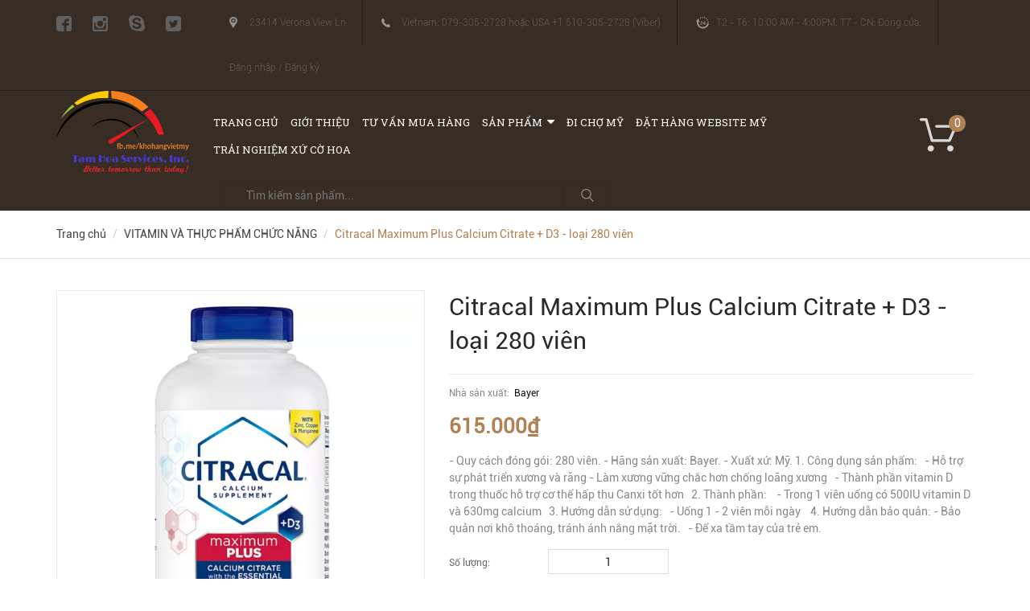

--- FILE ---
content_type: text/html; charset=utf-8
request_url: https://khohangvietmy.com/citracal-maximum-plus-calcium-citrate-d3-loai-280-vien
body_size: 13662
content:
<!DOCTYPE html>
<html lang="en">
	<head>
		<meta charset="utf-8">
		<meta http-equiv="x-ua-compatible" content="ie=edge">
		<title>Citracal Maximum Plus Calcium Citrate + D3 - loại 280 viên</title>
		  
		
		<meta name="description" content="- Quy c&#225;ch đ&#243;ng g&#243;i: 280 vi&#234;n. - H&#227;ng sản xuất: Bayer. - Xuất xứ: Mỹ. 1. C&#244;ng dụng sản phẩm: - Hỗ trợ sự ph&#225;t triển xương v&#224; răng - L&#224;m xương vững chắc hơn chống lo&#227;ng xương - Th&#224;nh phần vitamin D trong thuốc hỗ trợ cơ thể hấp thu Canxi tốt hơn 2. Th&#224;nh phần: - Trong 1 vi&#234;n uống c&#243; 500IU vitamin D v&#224; 630mg calcium 3. H">
		
		
		<link rel="canonical" href="https://khohangvietmy.com/citracal-maximum-plus-calcium-citrate-d3-loai-280-vien">
		<meta name="viewport" content="width=device-width, initial-scale=1.0">
		
		<link rel="shortcut icon" href="//bizweb.dktcdn.net/100/063/010/themes/83816/assets/favicon.png?1752564015548" type="image/x-icon" />
		
		
		
		<link href="//bizweb.dktcdn.net/100/063/010/themes/83816/assets/bootstrap.css?1752564015548" rel="stylesheet" type="text/css" media="all" />
		<link href="//bizweb.dktcdn.net/100/063/010/themes/83816/assets/font-awesome.css?1752564015548" rel="stylesheet" type="text/css" media="all" />
		<link href="//bizweb.dktcdn.net/100/063/010/themes/83816/assets/owl.theme.css?1752564015548" rel="stylesheet" type="text/css" media="all" />
		<link href="//bizweb.dktcdn.net/100/063/010/themes/83816/assets/owl.carousel.css?1752564015548" rel="stylesheet" type="text/css" media="all" />
		<link href="//bizweb.dktcdn.net/100/063/010/themes/83816/assets/owl.transitions.css?1752564015548" rel="stylesheet" type="text/css" media="all" />
		<link href="//bizweb.dktcdn.net/100/063/010/themes/83816/assets/styles.css?1752564015548" rel="stylesheet" type="text/css" media="all" />
		<link href='//fonts.googleapis.com/css?family=Roboto+Slab:400,700&subset=latin,vietnamese' rel='stylesheet' type='text/css'>
		<style>
			@font-face{
				font-family: 'Roboto';
				src: url('//bizweb.dktcdn.net/100/063/010/themes/83816/assets/roboto-regular.ttf?1752564015548');
			}
			@font-face{
				font-family: 'Roboto-Medium';
				src: url('//bizweb.dktcdn.net/100/063/010/themes/83816/assets/roboto-medium.ttf?1752564015548');
			}
			@font-face{
				font-family: 'Roboto-Light';
				src: url('//bizweb.dktcdn.net/100/063/010/themes/83816/assets/roboto-light.ttf?1752564015548');
			}
			@font-face{
				font-family: 'Roboto-Bold';
				src: url('//bizweb.dktcdn.net/100/063/010/themes/83816/assets/roboto-bold.ttf?1752564015548');
			}
		</style>
		<script src="//bizweb.dktcdn.net/100/063/010/themes/83816/assets/js-jquery-210.js?1752564015548" type="text/javascript"></script>
		<script src="//ajax.googleapis.com/ajax/libs/jquery/2.1.4/jquery.min.js" type="text/javascript" charset="utf-8" async defer></script>
		
	
		<script>
	var Bizweb = Bizweb || {};
	Bizweb.store = 'khohangvietmy.mysapo.net';
	Bizweb.id = 63010;
	Bizweb.theme = {"id":83816,"name":"Tam Hoa Services, Inc","role":"main"};
	Bizweb.template = 'product';
	if(!Bizweb.fbEventId)  Bizweb.fbEventId = 'xxxxxxxx-xxxx-4xxx-yxxx-xxxxxxxxxxxx'.replace(/[xy]/g, function (c) {
	var r = Math.random() * 16 | 0, v = c == 'x' ? r : (r & 0x3 | 0x8);
				return v.toString(16);
			});		
</script>
<script>
	(function () {
		function asyncLoad() {
			var urls = [];
			for (var i = 0; i < urls.length; i++) {
				var s = document.createElement('script');
				s.type = 'text/javascript';
				s.async = true;
				s.src = urls[i];
				var x = document.getElementsByTagName('script')[0];
				x.parentNode.insertBefore(s, x);
			}
		};
		window.attachEvent ? window.attachEvent('onload', asyncLoad) : window.addEventListener('load', asyncLoad, false);
	})();
</script>


<script>
	window.BizwebAnalytics = window.BizwebAnalytics || {};
	window.BizwebAnalytics.meta = window.BizwebAnalytics.meta || {};
	window.BizwebAnalytics.meta.currency = 'VND';
	window.BizwebAnalytics.tracking_url = '/s';

	var meta = {};
	
	meta.product = {"id": 15818712, "vendor": "Bayer", "name": "Citracal Maximum Plus Calcium Citrate + D3 - loại 280 viên",
	"type": "viên uống canxi", "price": 615000 };
	
	
	for (var attr in meta) {
	window.BizwebAnalytics.meta[attr] = meta[attr];
	}
</script>

	
		<script src="/dist/js/stats.min.js?v=96f2ff2"></script>
	





<!--Facebook Pixel Code-->
<script>
	!function(f, b, e, v, n, t, s){
	if (f.fbq) return; n = f.fbq = function(){
	n.callMethod?
	n.callMethod.apply(n, arguments):n.queue.push(arguments)}; if (!f._fbq) f._fbq = n;
	n.push = n; n.loaded = !0; n.version = '2.0'; n.queue =[]; t = b.createElement(e); t.async = !0;
	t.src = v; s = b.getElementsByTagName(e)[0]; s.parentNode.insertBefore(t, s)}
	(window,
	document,'script','https://connect.facebook.net/en_US/fbevents.js');
	fbq('init', '459791264184582', {} , {'agent': 'plsapo'}); // Insert your pixel ID here.
	fbq('track', 'PageView',{},{ eventID: Bizweb.fbEventId });
	
	fbq('track', 'ViewContent', {
	content_ids: [15818712],
	content_name: '"Citracal Maximum Plus Calcium Citrate + D3 - loại 280 viên"',
	content_type: 'product_group',
	value: '615000',
	currency: window.BizwebAnalytics.meta.currency
	}, { eventID: Bizweb.fbEventId });
	
</script>
<noscript>
	<img height='1' width='1' style='display:none' src='https://www.facebook.com/tr?id=459791264184582&ev=PageView&noscript=1' />
</noscript>
<!--DO NOT MODIFY-->
<!--End Facebook Pixel Code-->



<script>
	var eventsListenerScript = document.createElement('script');
	eventsListenerScript.async = true;
	
	eventsListenerScript.src = "/dist/js/store_events_listener.min.js?v=1b795e9";
	
	document.getElementsByTagName('head')[0].appendChild(eventsListenerScript);
</script>






		
		
		
		
<meta property="og:type" content="product">
<meta property="og:title" content="Citracal Maximum Plus Calcium Citrate + D3 - loại 280 viên">

<meta property="og:image" content="http://bizweb.dktcdn.net/thumb/grande/100/063/010/products/a-nh-ma-n-hi-nh-2024-04-14-lu-c-11-07-19.png?v=1713067807730">
<meta property="og:image:secure_url" content="https://bizweb.dktcdn.net/thumb/grande/100/063/010/products/a-nh-ma-n-hi-nh-2024-04-14-lu-c-11-07-19.png?v=1713067807730">

<meta property="og:image" content="http://bizweb.dktcdn.net/thumb/grande/100/063/010/products/a-nh-ma-n-hi-nh-2024-04-14-lu-c-11-08-11.png?v=1713067807730">
<meta property="og:image:secure_url" content="https://bizweb.dktcdn.net/thumb/grande/100/063/010/products/a-nh-ma-n-hi-nh-2024-04-14-lu-c-11-08-11.png?v=1713067807730">

<meta property="og:image" content="http://bizweb.dktcdn.net/thumb/grande/100/063/010/products/a-nh-ma-n-hi-nh-2024-04-14-lu-c-11-11-50.png?v=1713067920813">
<meta property="og:image:secure_url" content="https://bizweb.dktcdn.net/thumb/grande/100/063/010/products/a-nh-ma-n-hi-nh-2024-04-14-lu-c-11-11-50.png?v=1713067920813">

<meta property="og:price:amount" content="615.000">
<meta property="og:price:currency" content="VND">

	
	<meta property="og:description" content="- Quy cách đóng gói: 280 viên. - Hãng sản xuất: Bayer. - Xuất xứ: Mỹ. 1. Công dụng sản phẩm: - Hỗ trợ sự phát triển xương và răng - Làm xương vững chắc hơn chống loãng xương - Thành phần vitamin D trong thuốc hỗ trợ cơ thể hấp thu Canxi tốt hơn 2. Thành phần: - Trong 1 viên uống có 500IU vitamin D và 630mg calcium 3. H">
	

	<meta property="og:url" content="https://khohangvietmy.com/citracal-maximum-plus-calcium-citrate-d3-loai-280-vien">
	<meta property="og:site_name" content="khohangvietmy.com"> 
	</head>
	<body class="clsproduct">
		<header class="header">
	<section class="topbar">
		<div class="container">
			<div class="row">
				<div class="col-md-2 col-sm-12 hidden-xs">
					<ul class="topbarleft">
						<li>
							<a href="fb.me/khohangvietmy" title="Facebook" >
								<img src="//bizweb.dktcdn.net/100/063/010/themes/83816/assets/top-fb.png?1752564015548" height="19" width="19" alt="Facebook">
							</a>
						</li>
						<li>
							<a href="#" title="Instagram" >
								<img src="//bizweb.dktcdn.net/100/063/010/themes/83816/assets/top-ins.png?1752564015548" height="19" width="19" alt="Instagram">
							</a>
						</li>
						<li>
							<a href="#" title="Skype" >
								<img src="//bizweb.dktcdn.net/100/063/010/themes/83816/assets/top-skype.png?1752564015548" height="20" width="20" alt="Skype">
							</a>
						</li>
						<li>
							<a href="#" title="Twitter" >
								<img src="//bizweb.dktcdn.net/100/063/010/themes/83816/assets/top-tt.png?1752564015548" height="19" width="19" alt="Twitter">
							</a>
						</li>
					</ul>
				</div>
				<div class="col-md-10 col-sm-12 col-xs-12">
					<ul class="topbarright">
						<li class="top-local hidden-xs">
							<p>23414 Verona View Ln</p>
						</li>
						<li class="top-phone hidden-xs">
							<p>Vietnam: 079-305-2728 hoặc USA +1 510-305-2728 (Viber)</p>
						</li>
						<li class="top-time hidden-xs">
							<p>T2 - T6: 10:00 AM - 4:00PM.
T7 - CN: Đóng cửa.</p>
						</li>
						<li class="account">
							
							<a href="/account/login">
								<span>Đăng nhập / Đăng ký</span>
							</a>
							
						</li>
					</ul>
				</div>
			</div>
		</div>
	</section>
	<section class="midhead">
		<div class="container">
			<div class="row">
				<div class="col-md-2 col-sm-12 col-xs-12">
					<div class="logo">
						<a href="/" title="khohangvietmy.com">
							
							<img alt="khohangvietmy.com" src="//bizweb.dktcdn.net/100/063/010/themes/83816/assets/logo.jpg?1752564015548" />
							
						</a>
					</div>
				</div>
				<div class="col-md-9 col-xs-12 col-sm-12">
					<div class="menubar hidden-xs hidden-sm">
						<ul>
							
							
							<li class="first  ">
								<a href="/">Trang chủ</a>
							</li>
							
							
							
							<li class=" ">
								<a href="/gioi-thieu-1">Giới thiệu</a>
							</li>
							
							
							
							<li class=" ">
								<a href="/tu-van-mua-hang">Tư vấn mua hàng</a>
							</li>
							
							
							
							<li class="  submenu">
								<a href="/collections/all">Sản phẩm</a>
								<ul>
									
																		
									<li class="first  ">
										<a href="/cham-soc-da">CHĂM SÓC DA</a>
									</li>
									
									
																		
									<li class=" ">
										<a href="/trang-diem">TRANG ĐIỂM</a>
									</li>
									
									
																		
									<li class=" ">
										<a href="/ve-sinh-ca-nhan">VỆ SINH CÁ NHÂN</a>
									</li>
									
									
																		
									<li class=" ">
										<a href="/tinh-dau-va-nuoc-hoa">TINH DẦU VÀ NƯỚC HOA</a>
									</li>
									
									
																		
									<li class=" ">
										<a href="/thuc-pham-1">THỰC PHẨM</a>
									</li>
									
									
																		
									<li class=" ">
										<a href="/vitamin-va-thuc-pham-chuc-nang">VITAMIN VÀ THỰC PHẨM CHỨC NĂNG</a>
									</li>
									
									
																		
									<li class="last  ">
										<a href="/san-pham-tre-em">SẢN PHẨM TRẺ EM</a>
									</li>
									
									
								</ul>
							</li>
							
							
							
							<li class=" ">
								<a href="/di-cho-my">Đi chợ Mỹ</a>
							</li>
							
							
							
							<li class=" ">
								<a href="/lien-he">Đặt hàng website Mỹ</a>
							</li>
							
							
							
							<li class="last  ">
								<a href="/tin-thi-truong">Trải nghiệm xứ cờ hoa</a>
							</li>
							
							
						</ul>
					</div>					
					<div class="searchform">
						<form action="/search" method="get">
							<input type="text" name="query" placeholder="Tìm kiếm sản phẩm...">
							<button type="submit" class="searchbtn"> 
								<span>tìm kiếm</span>
							</button>
						</form> 
					</div>
					<div class="cartform hidden-md hidden-lg">
						<a href="/cart">
							<img src="//bizweb.dktcdn.net/100/063/010/themes/83816/assets/ico-cart.png?1752564015548" title="Giỏ hàng" alt="Giỏ hàng">
							<span>0</span>
						</a>
					</div>
				</div>
				<div class="col-md-1 col-sm-12 col-xs-12">
					<div class="mobilenav hidden-lg hidden-md">
						<a href="javascript:void(0);" id="mobileMenuBars"><i class="fa fa-bars"></i></a>
						<ul style="display: none;">
							
							
							<li class="first  ">
								<a href="/">Trang chủ</a>
							</li>
							
							
							
							<li class=" ">
								<a href="/gioi-thieu-1">Giới thiệu</a>
							</li>
							
							
							
							<li class=" ">
								<a href="/tu-van-mua-hang">Tư vấn mua hàng</a>
							</li>
							
							
							
							<li class="  submenu">
								<a href="/collections/all">Sản phẩm</a>
								<ul style="display: none;">
									
																		
									<li class="first  ">
										<a href="/cham-soc-da">CHĂM SÓC DA</a>
									</li>
									
									
																		
									<li class=" ">
										<a href="/trang-diem">TRANG ĐIỂM</a>
									</li>
									
									
																		
									<li class=" ">
										<a href="/ve-sinh-ca-nhan">VỆ SINH CÁ NHÂN</a>
									</li>
									
									
																		
									<li class=" ">
										<a href="/tinh-dau-va-nuoc-hoa">TINH DẦU VÀ NƯỚC HOA</a>
									</li>
									
									
																		
									<li class=" ">
										<a href="/thuc-pham-1">THỰC PHẨM</a>
									</li>
									
									
																		
									<li class=" ">
										<a href="/vitamin-va-thuc-pham-chuc-nang">VITAMIN VÀ THỰC PHẨM CHỨC NĂNG</a>
									</li>
									
									
																		
									<li class="last  ">
										<a href="/san-pham-tre-em">SẢN PHẨM TRẺ EM</a>
									</li>
									
									
								</ul>
							</li>
							
							
							
							<li class=" ">
								<a href="/di-cho-my">Đi chợ Mỹ</a>
							</li>
							
							
							
							<li class=" ">
								<a href="/lien-he">Đặt hàng website Mỹ</a>
							</li>
							
							
							
							<li class="last  ">
								<a href="/tin-thi-truong">Trải nghiệm xứ cờ hoa</a>
							</li>
							
							
						</ul>
					</div>
					<div class="cartform hidden-xs hidden-sm">
						<a href="/cart">
							<img src="//bizweb.dktcdn.net/100/063/010/themes/83816/assets/ico-cart.png?1752564015548" title="Giỏ hàng" alt="Giỏ hàng">
							<span>0</span>
						</a>
					</div>
				</div>
			</div>					
		</div>
	</section>
</header>
		<main class="wrapper">
			

























<div itemscope itemtype="http://schema.org/Product">
	<meta itemprop="url" content="//khohangvietmy.com/citracal-maximum-plus-calcium-citrate-d3-loai-280-vien">
	<meta itemprop="image" content="https://bizweb.dktcdn.net/100/063/010/products/a-nh-ma-n-hi-nh-2024-04-14-lu-c-11-07-19.png?v=1713067807730">
	<meta itemprop="shop-currency" content="VND">
</div>

<div class="breadwrap">
	<div class="container">
		<ol class="breadcrumb">
			<li><a href="/">Trang chủ</a></li>
			<!-- blog -->
						
			<li><a href="/vitamin-va-thuc-pham-chuc-nang">VITAMIN VÀ THỰC PHẨM CHỨC NĂNG</a></li>
			<li class="active breadcrumb-title">Citracal Maximum Plus Calcium Citrate + D3 - loại 280 viên</li> 
			<!-- search -->
			
			<!-- current_tags -->
			
		</ol>
	</div>
</div>
<section class="main-wrapper">
	<div class="container">
		<form action="/cart/add" method="post" id="product_addtocart_form">
			
			
			
			
			
			
			
			<div class="row">
				<div class="product-img-box col-md-5 col-sm-6 col-xs-12">
					
					<div class="featured-image">
						<img class="img-responsive" src="//bizweb.dktcdn.net/thumb/grande/100/063/010/products/a-nh-ma-n-hi-nh-2024-04-14-lu-c-11-07-19.png?v=1713067807730" alt="Citracal Maximum Plus Calcium Citrate + D3 - loại 280 vi&#234;n" title="Citracal Maximum Plus Calcium Citrate + D3 - loại 280 vi&#234;n">  
					</div>
					<div class="more-views ma-thumbnail-container">
						<ul class="bxslider" >
							
							<li class="thumbnail-item bx-clone">
								<a href="//bizweb.dktcdn.net/thumb/grande/100/063/010/products/a-nh-ma-n-hi-nh-2024-04-14-lu-c-11-07-19.png?v=1713067807730">
									<img src="//bizweb.dktcdn.net/thumb/compact/100/063/010/products/a-nh-ma-n-hi-nh-2024-04-14-lu-c-11-07-19.png?v=1713067807730" class="img-responsive" alt="Citracal Maximum Plus Calcium Citrate + D3 - loại 280 viên">
								</a>
							</li>
							
							<li class="thumbnail-item bx-clone">
								<a href="//bizweb.dktcdn.net/thumb/grande/100/063/010/products/a-nh-ma-n-hi-nh-2024-04-14-lu-c-11-08-11.png?v=1713067807730">
									<img src="//bizweb.dktcdn.net/thumb/compact/100/063/010/products/a-nh-ma-n-hi-nh-2024-04-14-lu-c-11-08-11.png?v=1713067807730" class="img-responsive" alt="Citracal Maximum Plus Calcium Citrate + D3 - loại 280 viên">
								</a>
							</li>
							
							<li class="thumbnail-item bx-clone">
								<a href="//bizweb.dktcdn.net/thumb/grande/100/063/010/products/a-nh-ma-n-hi-nh-2024-04-14-lu-c-11-11-50.png?v=1713067920813">
									<img src="//bizweb.dktcdn.net/thumb/compact/100/063/010/products/a-nh-ma-n-hi-nh-2024-04-14-lu-c-11-11-50.png?v=1713067920813" class="img-responsive" alt="Citracal Maximum Plus Calcium Citrate + D3 - loại 280 viên">
								</a>
							</li>
							
						</ul> 
						
					</div>
				</div>
				<div class="product-shop col-md-7 col-sm-6 col-xs-12">
					<div class="product-shop-inner">
						<div class="product-name">
							<h1>Citracal Maximum Plus Calcium Citrate + D3 - loại 280 viên</h1>
						</div>
						<div class="price-availability">							
							<p class="vendor">Nhà sản xuất:&nbsp; <span>Bayer</span></p>

							<div class="price-box clearfix">
									
									<div class="special-price">
										<span class="price product-price">
											615.000₫
										</span>
									
									
								</div>
							</div>
						</div>
						<div class="short-description">       
							<p class="std">
								- Quy cách đóng gói:&nbsp;280 viên.

- Hãng sản xuất:&nbsp;Bayer.

- Xuất xứ:&nbsp;Mỹ.

1. Công dụng sản phẩm:
&nbsp;
- Hỗ trợ sự phát triển xương và răng

- Làm xương vững chắc hơn chống loãng xương
&nbsp;
- Thành phần vitamin D trong thuốc hỗ trợ cơ thể hấp thu Canxi tốt hơn
&nbsp;
2. Thành phần:&nbsp;
&nbsp;
- Trong 1 viên uống có 500IU vitamin D và 630mg calcium
&nbsp;
3. Hướng dẫn sử dụng:
&nbsp;
- Uống 1 - 2 viên mỗi ngày&nbsp;
&nbsp;
4. Hướng dẫn bảo quản:

- Bảo quản nơi khô thoáng, tránh ánh nắng mặt trời.
&nbsp;
- Để xa tầm tay của trẻ em.
							</p>
						</div>
						<div class="product-variant">
							
							 
							
							<input type="hidden" name="variantId" value="27647696" />
							
							
						</div>
						<div class="quantity-box">
							<label for="qty">Số lượng:</label>
							<input type="text" name="quantity" maxlength="10" value="1" title="Số lượng" class="qty">
						</div>
						
						
						<div class="action-box">
							
							<button type="submit" title="Mua hàng" class="btn buycart" >
								<span>Mua hàng</span>
							</button>
							
						</div>  
						
						
						
					</div>
				</div>
			</div>
			<div class="clearer"></div>
		</form>
		<div class="product-detail-tab ">
			<!-- Nav tabs -->
			<ul class="nav nav-tabs" role="tablist">
				<li role="presentation" class="active">
					<a href="#home" aria-controls="home" role="tab" data-toggle="tab">Chi tiết sản phẩm</a>
				</li>
				
				
			</ul>

			<!-- Tab panes -->
			<div class="tab-content">
				<div role="tabpanel" class="tab-pane active" id="home">
					<div class="product-detail-content">
						<div class="rte">
							<p><strong>- Quy cách đóng gói:&nbsp;</strong>280 viên.</p>
<p><br />
<strong>- Hãng sản xuất:</strong>&nbsp;Bayer.</p>
<p><br />
<strong>- Xuất xứ:</strong>&nbsp;Mỹ.</p>
<p><br />
<span style="color:#2980b9;"><u><strong>1. Công dụng sản phẩm:</strong></u></span></p>
<p>&nbsp;</p>
<p>- Hỗ trợ sự phát triển xương và răng</p>
<p><br />
- Làm xương vững chắc hơn chống loãng xương</p>
<p>&nbsp;</p>
<p>- Thành phần vitamin D trong thuốc hỗ trợ cơ thể hấp thu Canxi tốt hơn</p>
<p>&nbsp;</p>
<p><span style="color:#2980b9;"><u><strong>2. Thành phần:&nbsp;</strong></u></span></p>
<p>&nbsp;</p>
<p>- Trong 1 viên uống có 500IU vitamin D và 630mg calcium</p>
<p>&nbsp;</p>
<p><span style="color:#2980b9;"><u><strong>3. Hướng dẫn sử dụng:</strong></u></span></p>
<p>&nbsp;</p>
<p>- Uống 1 - 2 viên mỗi ngày&nbsp;</p>
<p>&nbsp;</p>
<p><span style="color:#2980b9;"><u><strong>4. Hướng dẫn bảo quản:</strong></u></span></p>
<p><br />
- Bảo quản nơi khô thoáng, tránh ánh nắng mặt trời.</p>
<p>&nbsp;</p>
<p>- Để xa tầm tay của trẻ em.</p>
						</div>
					</div>
				</div>
				
				
			</div>
		</div>
	</div>
</section>
<section class="hotsalecollection col-xs-12 col-sm-12">
	<div class="container">
		<div class="m-title">
			<h2>Sản phẩm liên quan</h2>
		</div>
		<div class="hotsale">
			<div class="hotsalenav">
				<a class="owlbtn prev"><i class="fa fa-angle-left"></i></a>
				<a class="owlbtn next"><i class="fa fa-angle-right"></i></a>
			</div>	
			<div class="row">
				<div class="relateprod">
					
					
					<div class="col-xs-12">
						
<form  action="/cart/add" method="post">										
	<div class="prodgrid">
		<div class="prodimg scaleIn">
			<a href="/mop-hop-giam-gia-men-gao-do-weider-red-yeast-rice-plus-1200-mg-loai-240-vien-date-1-2028" title="MÓP HỘP GIẢM GIÁ - Men gạo đỏ Weider Red Yeast Rice Plus 1200 mg - loại 240 viên - Date 1/2028">
				<div class="wrap-img-1"><img src="//bizweb.dktcdn.net/thumb/grande/100/063/010/products/a-nh-viber-2025-11-28-11-24-20-591.jpg?v=1765012543290" class="img-responsive" alt="MÓP HỘP GIẢM GIÁ - Men gạo đỏ Weider Red Yeast Rice Plus 1200 mg - loại 240 viên - Date 1/2028"></div>
				<div class="plusScale hidden-sm hidden-xs"></div>
			</a>
			<span class="saleflag">-
11% 
</span>
		</div>
		<div class="prodinfo">
			<a href="/mop-hop-giam-gia-men-gao-do-weider-red-yeast-rice-plus-1200-mg-loai-240-vien-date-1-2028" title="MÓP HỘP GIẢM GIÁ - Men gạo đỏ Weider Red Yeast Rice Plus 1200 mg - loại 240 viên - Date 1/2028">
				<h2>MÓP HỘP GIẢM GIÁ - Men gạo đỏ Weider Red Yeast Rice Plus 1200 mg - loại 240 viên - Date 1/2028</h2>
			</a>
			<div class="prodaction">
				<div class="pricebox">
					<span>580.000₫</span>&nbsp;
					<span class="compare-price">655.000₫</span>

				</div>
				<div class="action">
					
					
					<input type="hidden" name="variantId" value="179115863" />
					<button type="submit" class="btnsubmit"> 
						<span>Mua hàng</span>
					</button>
					
					
				</div>
			</div>
		</div>
	</div>
</form>
					</div>
					
					<div class="col-xs-12">
						
<form  action="/cart/add" method="post">										
	<div class="prodgrid">
		<div class="prodimg scaleIn">
			<a href="/date-3-2026-vien-uong-chong-buon-non-giam-say-tau-xe-rugby-meclizine-25mg-1000-vien-dang-vien-nhai" title="DATE 3/2026 - Viên uống chống buồn nôn, giảm say tàu xe Rugby Meclizine 25mg 1000 viên dạng viên nhai">
				<div class="wrap-img-1"><img src="//bizweb.dktcdn.net/thumb/grande/100/063/010/products/a-nh-viber-2025-10-10-22-41-41-565.jpg?v=1760354516090" class="img-responsive" alt="DATE 3/2026 - Viên uống chống buồn nôn, giảm say tàu xe Rugby Meclizine 25mg 1000 viên dạng viên nhai"></div>
				<div class="plusScale hidden-sm hidden-xs"></div>
			</a>
			<span class="saleflag">-
24% 
</span>
		</div>
		<div class="prodinfo">
			<a href="/date-3-2026-vien-uong-chong-buon-non-giam-say-tau-xe-rugby-meclizine-25mg-1000-vien-dang-vien-nhai" title="DATE 3/2026 - Viên uống chống buồn nôn, giảm say tàu xe Rugby Meclizine 25mg 1000 viên dạng viên nhai">
				<h2>DATE 3/2026 - Viên uống chống buồn nôn, giảm say tàu xe Rugby Meclizine 25mg 1000 viên dạng viên nhai</h2>
			</a>
			<div class="prodaction">
				<div class="pricebox">
					<span>695.000₫</span>&nbsp;
					<span class="compare-price">910.000₫</span>

				</div>
				<div class="action">
					
					
					<input type="hidden" name="variantId" value="171575194" />
					<button type="submit" class="btnsubmit"> 
						<span>Mua hàng</span>
					</button>
					
					
				</div>
			</div>
		</div>
	</div>
</form>
					</div>
					
					<div class="col-xs-12">
						
<form  action="/cart/add" method="post">										
	<div class="prodgrid">
		<div class="prodimg scaleIn">
			<a href="/schiff-glucosamine-d3-150v-date-04-26" title="Viên uống bổ khớp Schiff Glucosamine 2000mg + Vitamin D3 150 viên">
				<div class="wrap-img-1"><img src="//bizweb.dktcdn.net/thumb/grande/100/063/010/products/a-nh-viber-2025-10-10-09-23-41-687.jpg?v=1760069768837" class="img-responsive" alt="Viên uống bổ khớp Schiff Glucosamine 2000mg + Vitamin D3 150 viên"></div>
				<div class="plusScale hidden-sm hidden-xs"></div>
			</a>
			
		</div>
		<div class="prodinfo">
			<a href="/schiff-glucosamine-d3-150v-date-04-26" title="Viên uống bổ khớp Schiff Glucosamine 2000mg + Vitamin D3 150 viên">
				<h2>Viên uống bổ khớp Schiff Glucosamine 2000mg + Vitamin D3 150 viên</h2>
			</a>
			<div class="prodaction">
				<div class="pricebox">
					<span>470.000₫</span>
				</div>
				<div class="action">
					
					
					<input type="hidden" name="variantId" value="171243292" />
					<button type="submit" class="btnsubmit"> 
						<span>Mua hàng</span>
					</button>
					
					
				</div>
			</div>
		</div>
	</div>
</form>
					</div>
					
					<div class="col-xs-12">
						
<form  action="/cart/add" method="post">										
	<div class="prodgrid">
		<div class="prodimg scaleIn">
			<a href="/vien-uong-giam-dau-ha-sot-kirkland-signature-ibuprofen-200-mg-loai-1000-vien-cap-mau-xanh" title="Viên uống giảm đau, hạ sốt Kirkland Signature Ibuprofen 200 mg., loại 1000 viên (cặp màu xanh)">
				<div class="wrap-img-1"><img src="//bizweb.dktcdn.net/thumb/grande/100/063/010/products/a-nh-ma-n-hi-nh-2025-09-26-lu-c-15-59-41-2-jpeg.jpg?v=1758879851690" class="img-responsive" alt="Viên uống giảm đau, hạ sốt Kirkland Signature Ibuprofen 200 mg., loại 1000 viên (cặp màu xanh)"></div>
				<div class="plusScale hidden-sm hidden-xs"></div>
			</a>
			
		</div>
		<div class="prodinfo">
			<a href="/vien-uong-giam-dau-ha-sot-kirkland-signature-ibuprofen-200-mg-loai-1000-vien-cap-mau-xanh" title="Viên uống giảm đau, hạ sốt Kirkland Signature Ibuprofen 200 mg., loại 1000 viên (cặp màu xanh)">
				<h2>Viên uống giảm đau, hạ sốt Kirkland Signature Ibuprofen 200 mg., loại 1000 viên (cặp màu xanh)</h2>
			</a>
			<div class="prodaction">
				<div class="pricebox">
					<span>475.000₫</span>
				</div>
				<div class="action">
					
					
					<input type="hidden" name="variantId" value="169374804" />
					<button type="submit" class="btnsubmit"> 
						<span>Mua hàng</span>
					</button>
					
					
				</div>
			</div>
		</div>
	</div>
</form>
					</div>
					
					<div class="col-xs-12">
						
<form  action="/cart/add" method="post">										
	<div class="prodgrid">
		<div class="prodimg scaleIn">
			<a href="/siro-tri-ho-cho-nguoi-lon-va-tre-em-tren-4-tuoi-ngay-dem-delsym-12-hour-cough-relief-hop-2-chai-x-148ml-huong-nho" title="Siro trị ho cho người lớn và trẻ em trên 4 tuổi (ngày/đêm) Delsym 12 Hour Cough Relief, hộp 2 chai x 148ml, hương nho.">
				<div class="wrap-img-1"><img src="//bizweb.dktcdn.net/thumb/grande/100/063/010/products/716ttvsvcxl-ac-sl1500.jpg?v=1757830641267" class="img-responsive" alt="Siro trị ho cho người lớn và trẻ em trên 4 tuổi (ngày/đêm) Delsym 12 Hour Cough Relief, hộp 2 chai x 148ml, hương nho."></div>
				<div class="plusScale hidden-sm hidden-xs"></div>
			</a>
			
		</div>
		<div class="prodinfo">
			<a href="/siro-tri-ho-cho-nguoi-lon-va-tre-em-tren-4-tuoi-ngay-dem-delsym-12-hour-cough-relief-hop-2-chai-x-148ml-huong-nho" title="Siro trị ho cho người lớn và trẻ em trên 4 tuổi (ngày/đêm) Delsym 12 Hour Cough Relief, hộp 2 chai x 148ml, hương nho.">
				<h2>Siro trị ho cho người lớn và trẻ em trên 4 tuổi (ngày/đêm) Delsym 12 Hour Cough Relief, hộp 2 chai x 148ml, hương nho.</h2>
			</a>
			<div class="prodaction">
				<div class="pricebox">
					<span>695.000₫</span>
				</div>
				<div class="action">
					
					
					<input type="hidden" name="variantId" value="167608699" />
					<button type="submit" class="btnsubmit"> 
						<span>Mua hàng</span>
					</button>
					
					
				</div>
			</div>
		</div>
	</div>
</form>
					</div>
					
					<div class="col-xs-12">
						
<form  action="/cart/add" method="post">										
	<div class="prodgrid">
		<div class="prodimg scaleIn">
			<a href="/vien-ngam-ho-tro-moc-toc-va-chong-rung-toc-natrol-biotin-beauty-10-000mcg-fast-dissolve-250-vien" title="Viên ngậm hỗ trợ mọc tóc và chống rụng tóc Natrol Biotin Beauty 10,000mcg Fast Dissolve 250 viên">
				<div class="wrap-img-1"><img src="//bizweb.dktcdn.net/thumb/grande/100/063/010/products/a-nh-ma-n-hi-nh-2025-09-12-lu-c-20-00-08.png?v=1757682252187" class="img-responsive" alt="Viên ngậm hỗ trợ mọc tóc và chống rụng tóc Natrol Biotin Beauty 10,000mcg Fast Dissolve 250 viên"></div>
				<div class="plusScale hidden-sm hidden-xs"></div>
			</a>
			
		</div>
		<div class="prodinfo">
			<a href="/vien-ngam-ho-tro-moc-toc-va-chong-rung-toc-natrol-biotin-beauty-10-000mcg-fast-dissolve-250-vien" title="Viên ngậm hỗ trợ mọc tóc và chống rụng tóc Natrol Biotin Beauty 10,000mcg Fast Dissolve 250 viên">
				<h2>Viên ngậm hỗ trợ mọc tóc và chống rụng tóc Natrol Biotin Beauty 10,000mcg Fast Dissolve 250 viên</h2>
			</a>
			<div class="prodaction">
				<div class="pricebox">
					<span>530.000₫</span>
				</div>
				<div class="action">
					
					
					<input type="hidden" name="variantId" value="167463594" />
					<button type="submit" class="btnsubmit"> 
						<span>Mua hàng</span>
					</button>
					
					
				</div>
			</div>
		</div>
	</div>
</form>
					</div>
					
					<div class="col-xs-12">
						
<form  action="/cart/add" method="post">										
	<div class="prodgrid">
		<div class="prodimg scaleIn">
			<a href="/vien-uong-giup-ngu-ngon-natrol-melatonin-time-release-5mg-250-vien" title="Viên uống giúp ngủ ngon Natrol Melatonin Time Release 5mg 250 viên">
				<div class="wrap-img-1"><img src="//bizweb.dktcdn.net/thumb/grande/100/063/010/products/a-nh-ma-n-hi-nh-2025-09-11-lu-c-19-47-52.png?v=1757595210550" class="img-responsive" alt="Viên uống giúp ngủ ngon Natrol Melatonin Time Release 5mg 250 viên"></div>
				<div class="plusScale hidden-sm hidden-xs"></div>
			</a>
			
		</div>
		<div class="prodinfo">
			<a href="/vien-uong-giup-ngu-ngon-natrol-melatonin-time-release-5mg-250-vien" title="Viên uống giúp ngủ ngon Natrol Melatonin Time Release 5mg 250 viên">
				<h2>Viên uống giúp ngủ ngon Natrol Melatonin Time Release 5mg 250 viên</h2>
			</a>
			<div class="prodaction">
				<div class="pricebox">
					<span>540.000₫</span>
				</div>
				<div class="action">
					
					
					<input type="hidden" name="variantId" value="167334056" />
					<button type="submit" class="btnsubmit"> 
						<span>Mua hàng</span>
					</button>
					
					
				</div>
			</div>
		</div>
	</div>
</form>
					</div>
					
					<div class="col-xs-12">
						
<form  action="/cart/add" method="post">										
	<div class="prodgrid">
		<div class="prodimg scaleIn">
			<a href="/vien-sui-giam-cam-lanh-alka-seltzer-plus-cold-flu-powerfast-fizz-72-vien-citrus" title="Viên sủi giảm cảm lạnh Alka Seltzer Plus Cold Flu PowerFast Fizz 72 viên (Citrus)">
				<div class="wrap-img-1"><img src="//bizweb.dktcdn.net/thumb/grande/100/063/010/products/a-nh-ma-n-hi-nh-2025-09-11-lu-c-19-29-33.png?v=1757593784133" class="img-responsive" alt="Viên sủi giảm cảm lạnh Alka Seltzer Plus Cold Flu PowerFast Fizz 72 viên (Citrus)"></div>
				<div class="plusScale hidden-sm hidden-xs"></div>
			</a>
			
		</div>
		<div class="prodinfo">
			<a href="/vien-sui-giam-cam-lanh-alka-seltzer-plus-cold-flu-powerfast-fizz-72-vien-citrus" title="Viên sủi giảm cảm lạnh Alka Seltzer Plus Cold Flu PowerFast Fizz 72 viên (Citrus)">
				<h2>Viên sủi giảm cảm lạnh Alka Seltzer Plus Cold Flu PowerFast Fizz 72 viên (Citrus)</h2>
			</a>
			<div class="prodaction">
				<div class="pricebox">
					<span>685.000₫</span>
				</div>
				<div class="action">
					
					
					<input type="hidden" name="variantId" value="167333398" />
					<button type="submit" class="btnsubmit"> 
						<span>Mua hàng</span>
					</button>
					
					
				</div>
			</div>
		</div>
	</div>
</form>
					</div>
					
					<div class="col-xs-12">
						
<form  action="/cart/add" method="post">										
	<div class="prodgrid">
		<div class="prodimg scaleIn">
			<a href="/vien-sui-giam-o-nong-alka-seltzer-extra-strength-72-effervescent-tablets" title="Viên sủi giảm ợ nóng Alka Seltzer Extra Strength 72 Effervescent Tablets">
				<div class="wrap-img-1"><img src="//bizweb.dktcdn.net/thumb/grande/100/063/010/products/vien-sui-giam-dau-alka-seltzer-extra-strength-72-effervescent-tablets-300324-kb.jpg?v=1757593139620" class="img-responsive" alt="Viên sủi giảm ợ nóng Alka Seltzer Extra Strength 72 Effervescent Tablets"></div>
				<div class="plusScale hidden-sm hidden-xs"></div>
			</a>
			
		</div>
		<div class="prodinfo">
			<a href="/vien-sui-giam-o-nong-alka-seltzer-extra-strength-72-effervescent-tablets" title="Viên sủi giảm ợ nóng Alka Seltzer Extra Strength 72 Effervescent Tablets">
				<h2>Viên sủi giảm ợ nóng Alka Seltzer Extra Strength 72 Effervescent Tablets</h2>
			</a>
			<div class="prodaction">
				<div class="pricebox">
					<span>455.000₫</span>
				</div>
				<div class="action">
					
					
					<input type="hidden" name="variantId" value="167333219" />
					<button type="submit" class="btnsubmit"> 
						<span>Mua hàng</span>
					</button>
					
					
				</div>
			</div>
		</div>
	</div>
</form>
					</div>
					
					<div class="col-xs-12">
						
<form  action="/cart/add" method="post">										
	<div class="prodgrid">
		<div class="prodimg scaleIn">
			<a href="/vien-uong-giam-dau-ha-sot-tylenol-extra-strength-500mg-2-hop-1-hop-6-vien-date-2027" title="Viên uống giảm đau hạ sốt Tylenol Extra Strength 500mg - 2 hộp (1 hộp 6 viên) Date 2027">
				<div class="wrap-img-1"><img src="//bizweb.dktcdn.net/thumb/grande/100/063/010/products/a-nh-viber-2025-09-10-11-15-02-787.jpg?v=1757483406517" class="img-responsive" alt="Viên uống giảm đau hạ sốt Tylenol Extra Strength 500mg - 2 hộp (1 hộp 6 viên) Date 2027"></div>
				<div class="plusScale hidden-sm hidden-xs"></div>
			</a>
			
		</div>
		<div class="prodinfo">
			<a href="/vien-uong-giam-dau-ha-sot-tylenol-extra-strength-500mg-2-hop-1-hop-6-vien-date-2027" title="Viên uống giảm đau hạ sốt Tylenol Extra Strength 500mg - 2 hộp (1 hộp 6 viên) Date 2027">
				<h2>Viên uống giảm đau hạ sốt Tylenol Extra Strength 500mg - 2 hộp (1 hộp 6 viên) Date 2027</h2>
			</a>
			<div class="prodaction">
				<div class="pricebox">
					<span>130.000₫</span>
				</div>
				<div class="action">
					
					
					<input type="hidden" name="variantId" value="167093065" />
					<button type="submit" class="btnsubmit"> 
						<span>Mua hàng</span>
					</button>
					
					
				</div>
			</div>
		</div>
	</div>
</form>
					</div>
					
					<div class="col-xs-12">
						
<form  action="/cart/add" method="post">										
	<div class="prodgrid">
		<div class="prodimg scaleIn">
			<a href="/vien-uong-ho-tro-tuyen-tien-liet-tu-trunature-prostate-plus-health-complex-250-vien" title="Viên uống hỗ trợ tuyến tiền liệt từ trunature Prostate Plus Health Complex 250 viên">
				<div class="wrap-img-1"><img src="//bizweb.dktcdn.net/thumb/grande/100/063/010/products/a-nh-ma-n-hi-nh-2025-08-04-lu-c-10-16-05.png?v=1754277566783" class="img-responsive" alt="Viên uống hỗ trợ tuyến tiền liệt từ trunature Prostate Plus Health Complex 250 viên"></div>
				<div class="plusScale hidden-sm hidden-xs"></div>
			</a>
			
		</div>
		<div class="prodinfo">
			<a href="/vien-uong-ho-tro-tuyen-tien-liet-tu-trunature-prostate-plus-health-complex-250-vien" title="Viên uống hỗ trợ tuyến tiền liệt từ trunature Prostate Plus Health Complex 250 viên">
				<h2>Viên uống hỗ trợ tuyến tiền liệt từ trunature Prostate Plus Health Complex 250 viên</h2>
			</a>
			<div class="prodaction">
				<div class="pricebox">
					<span>1.210.000₫</span>
				</div>
				<div class="action">
					
					
					<input type="hidden" name="variantId" value="161965834" />
					<button type="submit" class="btnsubmit"> 
						<span>Mua hàng</span>
					</button>
					
					
				</div>
			</div>
		</div>
	</div>
</form>
					</div>
					
					<div class="col-xs-12">
						
<form  action="/cart/add" method="post">										
	<div class="prodgrid">
		<div class="prodimg scaleIn">
			<a href="/collagen-ong-dang-nuoc-liquid-collagen-one-per-day-drink-mix-4000mg-hop-30-ong" title="Collagen ống dạng nước Liquid Collagen One-Per-Day Drink Mix 4000mg (hộp 30 ống) DATE 11/2026">
				<div class="wrap-img-1"><img src="//bizweb.dktcdn.net/thumb/grande/100/063/010/products/a-nh-ma-n-hi-nh-2025-07-27-lu-c-20-01-09.png?v=1753621378687" class="img-responsive" alt="Collagen ống dạng nước Liquid Collagen One-Per-Day Drink Mix 4000mg (hộp 30 ống) DATE 11/2026"></div>
				<div class="plusScale hidden-sm hidden-xs"></div>
			</a>
			
		</div>
		<div class="prodinfo">
			<a href="/collagen-ong-dang-nuoc-liquid-collagen-one-per-day-drink-mix-4000mg-hop-30-ong" title="Collagen ống dạng nước Liquid Collagen One-Per-Day Drink Mix 4000mg (hộp 30 ống) DATE 11/2026">
				<h2>Collagen ống dạng nước Liquid Collagen One-Per-Day Drink Mix 4000mg (hộp 30 ống) DATE 11/2026</h2>
			</a>
			<div class="prodaction">
				<div class="pricebox">
					<span>785.000₫</span>
				</div>
				<div class="action">
					
					
					<input type="hidden" name="variantId" value="161024643" />
					<button type="submit" class="btnsubmit"> 
						<span>Mua hàng</span>
					</button>
					
					
				</div>
			</div>
		</div>
	</div>
</form>
					</div>
					
					<div class="col-xs-12">
						
<form  action="/cart/add" method="post">										
	<div class="prodgrid">
		<div class="prodimg scaleIn">
			<a href="/vien-uong-giam-dau-tylenol-pm-extra-strength-ban-dem-225-vien" title="Viên uống giảm đau Tylenol PM Extra Strength ban đêm 225 viên">
				<div class="wrap-img-1"><img src="//bizweb.dktcdn.net/thumb/grande/100/063/010/products/a-nh-ma-n-hi-nh-2025-07-27-lu-c-19-48-52.png?v=1753620824047" class="img-responsive" alt="Viên uống giảm đau Tylenol PM Extra Strength ban đêm 225 viên"></div>
				<div class="plusScale hidden-sm hidden-xs"></div>
			</a>
			
		</div>
		<div class="prodinfo">
			<a href="/vien-uong-giam-dau-tylenol-pm-extra-strength-ban-dem-225-vien" title="Viên uống giảm đau Tylenol PM Extra Strength ban đêm 225 viên">
				<h2>Viên uống giảm đau Tylenol PM Extra Strength ban đêm 225 viên</h2>
			</a>
			<div class="prodaction">
				<div class="pricebox">
					<span>700.000₫</span>
				</div>
				<div class="action">
					
					
					<input type="hidden" name="variantId" value="161024568" />
					<button type="submit" class="btnsubmit"> 
						<span>Mua hàng</span>
					</button>
					
					
				</div>
			</div>
		</div>
	</div>
</form>
					</div>
					
					<div class="col-xs-12">
						
<form  action="/cart/add" method="post">										
	<div class="prodgrid">
		<div class="prodimg scaleIn">
			<a href="/keo-vitamin-vitafusion-men-s-complete-multivitamin-220-vien" title="Kẹo Vitamin Vitafusion Men’s Complete Multivitamin - 220 viên">
				<div class="wrap-img-1"><img src="//bizweb.dktcdn.net/thumb/grande/100/063/010/products/a-nh-ma-n-hi-nh-2025-07-27-lu-c-17-15-08.png?v=1753611479627" class="img-responsive" alt="Kẹo Vitamin Vitafusion Men’s Complete Multivitamin - 220 viên"></div>
				<div class="plusScale hidden-sm hidden-xs"></div>
			</a>
			
		</div>
		<div class="prodinfo">
			<a href="/keo-vitamin-vitafusion-men-s-complete-multivitamin-220-vien" title="Kẹo Vitamin Vitafusion Men’s Complete Multivitamin - 220 viên">
				<h2>Kẹo Vitamin Vitafusion Men’s Complete Multivitamin - 220 viên</h2>
			</a>
			<div class="prodaction">
				<div class="pricebox">
					<span>560.000₫</span>
				</div>
				<div class="action">
					
					
					<input type="hidden" name="variantId" value="161017429" />
					<button type="submit" class="btnsubmit"> 
						<span>Mua hàng</span>
					</button>
					
					
				</div>
			</div>
		</div>
	</div>
</form>
					</div>
					
					<div class="col-xs-12">
						
<form  action="/cart/add" method="post">										
	<div class="prodgrid">
		<div class="prodimg scaleIn">
			<a href="/mieng-dan-thong-mui-chong-ngay-breathe-right-extra-strength-nasal-strips-loai-72-mieng-hop-mau-do-cho-da-thuong" title="Miếng dán thông mũi, chống ngáy Breathe Right Extra Strength TAN loại 72 miếng (hộp màu đỏ cho da thường)">
				<div class="wrap-img-1"><img src="//bizweb.dktcdn.net/thumb/grande/100/063/010/products/a-nh-ma-n-hi-nh-2025-07-27-lu-c-12-41-26.png?v=1753594903393" class="img-responsive" alt="Miếng dán thông mũi, chống ngáy Breathe Right Extra Strength TAN loại 72 miếng (hộp màu đỏ cho da thường)"></div>
				<div class="plusScale hidden-sm hidden-xs"></div>
			</a>
			
		</div>
		<div class="prodinfo">
			<a href="/mieng-dan-thong-mui-chong-ngay-breathe-right-extra-strength-nasal-strips-loai-72-mieng-hop-mau-do-cho-da-thuong" title="Miếng dán thông mũi, chống ngáy Breathe Right Extra Strength TAN loại 72 miếng (hộp màu đỏ cho da thường)">
				<h2>Miếng dán thông mũi, chống ngáy Breathe Right Extra Strength TAN loại 72 miếng (hộp màu đỏ cho da thường)</h2>
			</a>
			<div class="prodaction">
				<div class="pricebox">
					<span>675.000₫</span>
				</div>
				<div class="action">
					
					
					<input type="hidden" name="variantId" value="161007456" />
					<button type="submit" class="btnsubmit"> 
						<span>Mua hàng</span>
					</button>
					
					
				</div>
			</div>
		</div>
	</div>
</form>
					</div>
					
					<div class="col-xs-12">
						
<form  action="/cart/add" method="post">										
	<div class="prodgrid">
		<div class="prodimg scaleIn">
			<a href="/mieng-dan-thong-mui-chong-ngay-breathe-right-extra-strength-nasal-strips-loai-72-mieng-hop-mau-xanh-cho-da-nhay-cam" title="Miếng dán thông mũi, chống ngáy Breathe Right Extra Strength CLEAR loại 72 miếng (hộp màu xanh cho da nhạy cảm)">
				<div class="wrap-img-1"><img src="//bizweb.dktcdn.net/thumb/grande/100/063/010/products/a-nh-ma-n-hi-nh-2025-07-27-lu-c-12-34-31.png?v=1753594487707" class="img-responsive" alt="Miếng dán thông mũi, chống ngáy Breathe Right Extra Strength CLEAR loại 72 miếng (hộp màu xanh cho da nhạy cảm)"></div>
				<div class="plusScale hidden-sm hidden-xs"></div>
			</a>
			
		</div>
		<div class="prodinfo">
			<a href="/mieng-dan-thong-mui-chong-ngay-breathe-right-extra-strength-nasal-strips-loai-72-mieng-hop-mau-xanh-cho-da-nhay-cam" title="Miếng dán thông mũi, chống ngáy Breathe Right Extra Strength CLEAR loại 72 miếng (hộp màu xanh cho da nhạy cảm)">
				<h2>Miếng dán thông mũi, chống ngáy Breathe Right Extra Strength CLEAR loại 72 miếng (hộp màu xanh cho da nhạy cảm)</h2>
			</a>
			<div class="prodaction">
				<div class="pricebox">
					<span>675.000₫</span>
				</div>
				<div class="action">
					
					
					<input type="hidden" name="variantId" value="161007261" />
					<button type="submit" class="btnsubmit"> 
						<span>Mua hàng</span>
					</button>
					
					
				</div>
			</div>
		</div>
	</div>
</form>
					</div>
					
					<div class="col-xs-12">
						
<form  action="/cart/add" method="post">										
	<div class="prodgrid">
		<div class="prodimg scaleIn">
			<a href="/sua-bot-glucerna-cho-benh-nhan-tieu-duong-huong-vani-635g" title="Sữa bột Glucerna cho người tiểu đường, hương vani, 635g">
				<div class="wrap-img-1"><img src="//bizweb.dktcdn.net/thumb/grande/100/063/010/products/480708545-655643277037186-478618545664351939-n.jpg?v=1753590754940" class="img-responsive" alt="Sữa bột Glucerna cho người tiểu đường, hương vani, 635g"></div>
				<div class="plusScale hidden-sm hidden-xs"></div>
			</a>
			
		</div>
		<div class="prodinfo">
			<a href="/sua-bot-glucerna-cho-benh-nhan-tieu-duong-huong-vani-635g" title="Sữa bột Glucerna cho người tiểu đường, hương vani, 635g">
				<h2>Sữa bột Glucerna cho người tiểu đường, hương vani, 635g</h2>
			</a>
			<div class="prodaction">
				<div class="pricebox">
					<span>760.000₫</span>
				</div>
				<div class="action">
					
					
					<input type="hidden" name="variantId" value="160999049" />
					<button type="submit" class="btnsubmit"> 
						<span>Mua hàng</span>
					</button>
					
					
				</div>
			</div>
		</div>
	</div>
</form>
					</div>
					
					<div class="col-xs-12">
						
<form  action="/cart/add" method="post">										
	<div class="prodgrid">
		<div class="prodimg scaleIn">
			<a href="/sua-bot-entrust-milk-400g-danh-cho-nguoi-tieu-duong" title="Sữa Bột Entrust Milk 400g Dành Cho Người Tiểu Đường">
				<div class="wrap-img-1"><img src="//bizweb.dktcdn.net/thumb/grande/100/063/010/products/480903559-654990133769167-8762446362028958047-n.jpg?v=1753589625250" class="img-responsive" alt="Sữa Bột Entrust Milk 400g Dành Cho Người Tiểu Đường"></div>
				<div class="plusScale hidden-sm hidden-xs"></div>
			</a>
			
		</div>
		<div class="prodinfo">
			<a href="/sua-bot-entrust-milk-400g-danh-cho-nguoi-tieu-duong" title="Sữa Bột Entrust Milk 400g Dành Cho Người Tiểu Đường">
				<h2>Sữa Bột Entrust Milk 400g Dành Cho Người Tiểu Đường</h2>
			</a>
			<div class="prodaction">
				<div class="pricebox">
					<span>450.000₫</span>
				</div>
				<div class="action">
					
					
					<input type="hidden" name="variantId" value="160998449" />
					<button type="submit" class="btnsubmit"> 
						<span>Mua hàng</span>
					</button>
					
					
				</div>
			</div>
		</div>
	</div>
</form>
					</div>
					
					<div class="col-xs-12">
						
<form  action="/cart/add" method="post">										
	<div class="prodgrid">
		<div class="prodimg scaleIn">
			<a href="/ho-tro-nhuan-trang-tao-bon-kirkland-signature-laxaclear-850-grams" title="Hỗ trợ nhuận tràng táo bón Kirkland Signature LaxaClear, 850 Grams (1 chai lẻ)">
				<div class="wrap-img-1"><img src="//bizweb.dktcdn.net/thumb/grande/100/063/010/products/a-nh-ma-n-hi-nh-2025-09-14-lu-c-09-37-52.png?v=1757817514343" class="img-responsive" alt="Hỗ trợ nhuận tràng táo bón Kirkland Signature LaxaClear, 850 Grams (1 chai lẻ)"></div>
				<div class="plusScale hidden-sm hidden-xs"></div>
			</a>
			
		</div>
		<div class="prodinfo">
			<a href="/ho-tro-nhuan-trang-tao-bon-kirkland-signature-laxaclear-850-grams" title="Hỗ trợ nhuận tràng táo bón Kirkland Signature LaxaClear, 850 Grams (1 chai lẻ)">
				<h2>Hỗ trợ nhuận tràng táo bón Kirkland Signature LaxaClear, 850 Grams (1 chai lẻ)</h2>
			</a>
			<div class="prodaction">
				<div class="pricebox">
					<span>565.000₫</span>
				</div>
				<div class="action">
					
					
					<input type="hidden" name="variantId" value="135027836" />
					<button type="submit" class="btnsubmit"> 
						<span>Mua hàng</span>
					</button>
					
					
				</div>
			</div>
		</div>
	</div>
</form>
					</div>
					
					<div class="col-xs-12">
						
<form  action="/cart/add" method="post">										
	<div class="prodgrid">
		<div class="prodimg scaleIn">
			<a href="/vien-nhai-dieu-tri-da-day-tums-ultra-strength-berry-1000-loai-72-vien" title="Viên nhai điều trị dạ dày TUMS Ultra Strength Berry 1000 - loại 72 viên">
				<div class="wrap-img-1"><img src="//bizweb.dktcdn.net/thumb/grande/100/063/010/products/a-nh-ma-n-hi-nh-2024-09-19-lu-c-12-00-39.png?v=1726722242790" class="img-responsive" alt="Viên nhai điều trị dạ dày TUMS Ultra Strength Berry 1000 - loại 72 viên"></div>
				<div class="plusScale hidden-sm hidden-xs"></div>
			</a>
			
		</div>
		<div class="prodinfo">
			<a href="/vien-nhai-dieu-tri-da-day-tums-ultra-strength-berry-1000-loai-72-vien" title="Viên nhai điều trị dạ dày TUMS Ultra Strength Berry 1000 - loại 72 viên">
				<h2>Viên nhai điều trị dạ dày TUMS Ultra Strength Berry 1000 - loại 72 viên</h2>
			</a>
			<div class="prodaction">
				<div class="pricebox">
					<span>245.000₫</span>
				</div>
				<div class="action">
					
					
					<input type="hidden" name="variantId" value="125188934" />
					<button type="submit" class="btnsubmit"> 
						<span>Mua hàng</span>
					</button>
					
					
				</div>
			</div>
		</div>
	</div>
</form>
					</div>
					
					<div class="col-xs-12">
						
<form  action="/cart/add" method="post">										
	<div class="prodgrid">
		<div class="prodimg scaleIn">
			<a href="/vien-nhai-dieu-tri-da-day-tums-ultra-strength-antacid-loai-72-vien" title="Viên nhai điều trị dạ dày TUMS Ultra Strength Antacid - loại 72 viên">
				<div class="wrap-img-1"><img src="//bizweb.dktcdn.net/thumb/grande/100/063/010/products/a-nh-ma-n-hi-nh-2024-09-19-lu-c-11-45-50.png?v=1726721426540" class="img-responsive" alt="Viên nhai điều trị dạ dày TUMS Ultra Strength Antacid - loại 72 viên"></div>
				<div class="plusScale hidden-sm hidden-xs"></div>
			</a>
			
		</div>
		<div class="prodinfo">
			<a href="/vien-nhai-dieu-tri-da-day-tums-ultra-strength-antacid-loai-72-vien" title="Viên nhai điều trị dạ dày TUMS Ultra Strength Antacid - loại 72 viên">
				<h2>Viên nhai điều trị dạ dày TUMS Ultra Strength Antacid - loại 72 viên</h2>
			</a>
			<div class="prodaction">
				<div class="pricebox">
					<span>245.000₫</span>
				</div>
				<div class="action">
					
					
					<input type="hidden" name="variantId" value="125187642" />
					<button type="submit" class="btnsubmit"> 
						<span>Mua hàng</span>
					</button>
					
					
				</div>
			</div>
		</div>
	</div>
</form>
					</div>
					
					<div class="col-xs-12">
						
<form  action="/cart/add" method="post">										
	<div class="prodgrid">
		<div class="prodimg scaleIn">
			<a href="/vien-uong-tinh-dau-hoa-anh-thao-puritan-s-pride-evening-primrose-oil-1300mg-120-vien" title="Viên uống tinh dầu hoa anh thảo Puritan’s Pride Evening Primrose Oil 1300mg 120 viên">
				<div class="wrap-img-1"><img src="//bizweb.dktcdn.net/thumb/grande/100/063/010/products/a-nh-ma-n-hi-nh-2024-07-20-lu-c-13-02-22.png?v=1721455611937" class="img-responsive" alt="Viên uống tinh dầu hoa anh thảo Puritan’s Pride Evening Primrose Oil 1300mg 120 viên"></div>
				<div class="plusScale hidden-sm hidden-xs"></div>
			</a>
			
		</div>
		<div class="prodinfo">
			<a href="/vien-uong-tinh-dau-hoa-anh-thao-puritan-s-pride-evening-primrose-oil-1300mg-120-vien" title="Viên uống tinh dầu hoa anh thảo Puritan’s Pride Evening Primrose Oil 1300mg 120 viên">
				<h2>Viên uống tinh dầu hoa anh thảo Puritan’s Pride Evening Primrose Oil 1300mg 120 viên</h2>
			</a>
			<div class="prodaction">
				<div class="pricebox">
					<span>480.000₫</span>
				</div>
				<div class="action">
					
					
					<input type="hidden" name="variantId" value="122280017" />
					<button type="submit" class="btnsubmit"> 
						<span>Mua hàng</span>
					</button>
					
					
				</div>
			</div>
		</div>
	</div>
</form>
					</div>
					
					<div class="col-xs-12">
						
<form  action="/cart/add" method="post">										
	<div class="prodgrid">
		<div class="prodimg scaleIn">
			<a href="/keo-deo-smarty-pants-kids-complete-bo-sung-vitamin-cho-be-180-vien" title="Kẹo Dẻo Smarty Pants Kids Complete, bổ sung Vitamin cho bé 180 viên">
				<div class="wrap-img-1"><img src="//bizweb.dktcdn.net/thumb/grande/100/063/010/products/imageservice-2-jpeg-5a5f7c7d-60fc-451d-bc50-e2347e11db97.jpg?v=1716088487557" class="img-responsive" alt="Kẹo Dẻo Smarty Pants Kids Complete, bổ sung Vitamin cho bé 180 viên"></div>
				<div class="plusScale hidden-sm hidden-xs"></div>
			</a>
			
		</div>
		<div class="prodinfo">
			<a href="/keo-deo-smarty-pants-kids-complete-bo-sung-vitamin-cho-be-180-vien" title="Kẹo Dẻo Smarty Pants Kids Complete, bổ sung Vitamin cho bé 180 viên">
				<h2>Kẹo Dẻo Smarty Pants Kids Complete, bổ sung Vitamin cho bé 180 viên</h2>
			</a>
			<div class="prodaction">
				<div class="pricebox">
					<span>630.000₫</span>
				</div>
				<div class="action">
					
					
					<input type="hidden" name="variantId" value="117366390" />
					<button type="submit" class="btnsubmit"> 
						<span>Mua hàng</span>
					</button>
					
					
				</div>
			</div>
		</div>
	</div>
</form>
					</div>
					
					<div class="col-xs-12">
						
<form  action="/cart/add" method="post">										
	<div class="prodgrid">
		<div class="prodimg scaleIn">
			<a href="/sua-bot-ensure-original-nutrition-powder-add-water-400g" title="Sữa bột Ensure Original Nutrition Powder Add Water 400g">
				<div class="wrap-img-1"><img src="//bizweb.dktcdn.net/thumb/grande/100/063/010/products/a-nh-viber-2024-05-12-23-18-21-392.jpg?v=1715573084013" class="img-responsive" alt="Sữa bột Ensure Original Nutrition Powder Add Water 400g"></div>
				<div class="plusScale hidden-sm hidden-xs"></div>
			</a>
			<span class="saleflag">-
15% 
</span>
		</div>
		<div class="prodinfo">
			<a href="/sua-bot-ensure-original-nutrition-powder-add-water-400g" title="Sữa bột Ensure Original Nutrition Powder Add Water 400g">
				<h2>Sữa bột Ensure Original Nutrition Powder Add Water 400g</h2>
			</a>
			<div class="prodaction">
				<div class="pricebox">
					<span>420.000₫</span>&nbsp;
					<span class="compare-price">495.000₫</span>

				</div>
				<div class="action">
					
					
					<input type="hidden" name="variantId" value="116933646" />
					<button type="submit" class="btnsubmit"> 
						<span>Mua hàng</span>
					</button>
					
					
				</div>
			</div>
		</div>
	</div>
</form>
					</div>
					
					<div class="col-xs-12">
						
<form  action="/cart/add" method="post">										
	<div class="prodgrid">
		<div class="prodimg scaleIn">
			<a href="/bao-ve-tim-mach-ngan-ngua-dot-quy-kirkland-low-dose-aspirin-81mg-2x-365-vien" title="Bảo vệ tim mạch, ngăn ngừa đột quỵ Kirkland Low Dose Aspirin 81mg 2 x 365 viên">
				<div class="wrap-img-1"><img src="//bizweb.dktcdn.net/thumb/grande/100/063/010/products/imageservice-1-jpeg-b382433b-33d7-4787-888d-7bd02abaf4b9.jpg?v=1715086634987" class="img-responsive" alt="Bảo vệ tim mạch, ngăn ngừa đột quỵ Kirkland Low Dose Aspirin 81mg 2 x 365 viên"></div>
				<div class="plusScale hidden-sm hidden-xs"></div>
			</a>
			
		</div>
		<div class="prodinfo">
			<a href="/bao-ve-tim-mach-ngan-ngua-dot-quy-kirkland-low-dose-aspirin-81mg-2x-365-vien" title="Bảo vệ tim mạch, ngăn ngừa đột quỵ Kirkland Low Dose Aspirin 81mg 2 x 365 viên">
				<h2>Bảo vệ tim mạch, ngăn ngừa đột quỵ Kirkland Low Dose Aspirin 81mg 2 x 365 viên</h2>
			</a>
			<div class="prodaction">
				<div class="pricebox">
					<span>245.000₫</span>
				</div>
				<div class="action">
					
					
					<input type="hidden" name="variantId" value="116399539" />
					<button type="submit" class="btnsubmit"> 
						<span>Mua hàng</span>
					</button>
					
					
				</div>
			</div>
		</div>
	</div>
</form>
					</div>
					
					<div class="col-xs-12">
						
<form  action="/cart/add" method="post">										
	<div class="prodgrid">
		<div class="prodimg scaleIn">
			<a href="/dau-ca-alaska-kirkland-signature-wild-alaskan-fish-oil-1400mg-230-vien" title="Dầu cá Alaska Kirkland Signature Wild Alaskan Fish Oil 1400mg 230 viên">
				<div class="wrap-img-1"><img src="//bizweb.dktcdn.net/thumb/grande/100/063/010/products/imageservice-1-jpeg-6a872640-8b28-440c-8e5d-c74190eb4bc9.jpg?v=1715058707920" class="img-responsive" alt="Dầu cá Alaska Kirkland Signature Wild Alaskan Fish Oil 1400mg 230 viên"></div>
				<div class="plusScale hidden-sm hidden-xs"></div>
			</a>
			
		</div>
		<div class="prodinfo">
			<a href="/dau-ca-alaska-kirkland-signature-wild-alaskan-fish-oil-1400mg-230-vien" title="Dầu cá Alaska Kirkland Signature Wild Alaskan Fish Oil 1400mg 230 viên">
				<h2>Dầu cá Alaska Kirkland Signature Wild Alaskan Fish Oil 1400mg 230 viên</h2>
			</a>
			<div class="prodaction">
				<div class="pricebox">
					<span>790.000₫</span>
				</div>
				<div class="action">
					
					
					<input type="hidden" name="variantId" value="116324182" />
					<button type="submit" class="btnsubmit"> 
						<span>Mua hàng</span>
					</button>
					
					
				</div>
			</div>
		</div>
	</div>
</form>
					</div>
					
					<div class="col-xs-12">
						
<form  action="/cart/add" method="post">										
	<div class="prodgrid">
		<div class="prodimg scaleIn">
			<a href="/vien-super-c-tang-cuong-he-thong-mien-dich-nature-made-super-c-200-vien" title="Viên Super C tăng cường hệ thống miễn dịch Nature Made Super C 200 viên">
				<div class="wrap-img-1"><img src="//bizweb.dktcdn.net/thumb/grande/100/063/010/products/imageservice-1-jpeg-ea61864e-67bf-4baf-9111-48b1a3499017.jpg?v=1715058296347" class="img-responsive" alt="Viên Super C tăng cường hệ thống miễn dịch Nature Made Super C 200 viên"></div>
				<div class="plusScale hidden-sm hidden-xs"></div>
			</a>
			
		</div>
		<div class="prodinfo">
			<a href="/vien-super-c-tang-cuong-he-thong-mien-dich-nature-made-super-c-200-vien" title="Viên Super C tăng cường hệ thống miễn dịch Nature Made Super C 200 viên">
				<h2>Viên Super C tăng cường hệ thống miễn dịch Nature Made Super C 200 viên</h2>
			</a>
			<div class="prodaction">
				<div class="pricebox">
					<span>590.000₫</span>
				</div>
				<div class="action">
					
					
					<input type="hidden" name="variantId" value="116324025" />
					<button type="submit" class="btnsubmit"> 
						<span>Mua hàng</span>
					</button>
					
					
				</div>
			</div>
		</div>
	</div>
</form>
					</div>
					
					<div class="col-xs-12">
						
<form  action="/cart/add" method="post">										
	<div class="prodgrid">
		<div class="prodimg scaleIn">
			<a href="/vien-uong-giam-dau-dau-excedrin-extra-strength-300-vien" title="Viên uống giảm đau đầu Excedrin Extra Strength 300 viên.">
				<div class="wrap-img-1"><img src="//bizweb.dktcdn.net/thumb/grande/100/063/010/products/imageservice-3-jpeg-88c396d2-68c0-47d8-a54f-0aa32ddf6236.jpg?v=1713581194883" class="img-responsive" alt="Viên uống giảm đau đầu Excedrin Extra Strength 300 viên."></div>
				<div class="plusScale hidden-sm hidden-xs"></div>
			</a>
			
		</div>
		<div class="prodinfo">
			<a href="/vien-uong-giam-dau-dau-excedrin-extra-strength-300-vien" title="Viên uống giảm đau đầu Excedrin Extra Strength 300 viên.">
				<h2>Viên uống giảm đau đầu Excedrin Extra Strength 300 viên.</h2>
			</a>
			<div class="prodaction">
				<div class="pricebox">
					<span>675.000₫</span>
				</div>
				<div class="action">
					
					
					<input type="hidden" name="variantId" value="114910905" />
					<button type="submit" class="btnsubmit"> 
						<span>Mua hàng</span>
					</button>
					
					
				</div>
			</div>
		</div>
	</div>
</form>
					</div>
					
					<div class="col-xs-12">
						
<form  action="/cart/add" method="post">										
	<div class="prodgrid">
		<div class="prodimg scaleIn">
			<a href="/vien-uong-giam-dau-ha-sot-kirkland-signature-extra-strength-acetaminophen-500-mg-500v-x-2-hu-cap-mau-do" title="Viên uống giảm đau, hạ sốt Kirkland Signature Extra Strength Acetaminophen 500 mg., 500v x 2 hũ (cặp màu đỏ)">
				<div class="wrap-img-1"><img src="//bizweb.dktcdn.net/thumb/grande/100/063/010/products/imageservice-profileid-12026540-id-670726-recipeid-729.jpg?v=1712666083983" class="img-responsive" alt="Viên uống giảm đau, hạ sốt Kirkland Signature Extra Strength Acetaminophen 500 mg., 500v x 2 hũ (cặp màu đỏ)"></div>
				<div class="plusScale hidden-sm hidden-xs"></div>
			</a>
			
		</div>
		<div class="prodinfo">
			<a href="/vien-uong-giam-dau-ha-sot-kirkland-signature-extra-strength-acetaminophen-500-mg-500v-x-2-hu-cap-mau-do" title="Viên uống giảm đau, hạ sốt Kirkland Signature Extra Strength Acetaminophen 500 mg., 500v x 2 hũ (cặp màu đỏ)">
				<h2>Viên uống giảm đau, hạ sốt Kirkland Signature Extra Strength Acetaminophen 500 mg., 500v x 2 hũ (cặp màu đỏ)</h2>
			</a>
			<div class="prodaction">
				<div class="pricebox">
					<span>485.000₫</span>
				</div>
				<div class="action">
					
					
					<input type="hidden" name="variantId" value="114087942" />
					<button type="submit" class="btnsubmit"> 
						<span>Mua hàng</span>
					</button>
					
					
				</div>
			</div>
		</div>
	</div>
</form>
					</div>
					
					<div class="col-xs-12">
						
<form  action="/cart/add" method="post">										
	<div class="prodgrid">
		<div class="prodimg scaleIn">
			<a href="/vien-giam-dau-va-ngan-ngua-nhoi-mau-co-tim-bayer-low-dose-aspirin-81mg-400-vien" title="Viên giảm đau và ngăn ngừa nhồi máu cơ tim Bayer Low Dose Aspirin 81mg 400 viên.">
				<div class="wrap-img-1"><img src="//bizweb.dktcdn.net/thumb/grande/100/063/010/products/imageservice-1-jpeg-8f900ea9-16bd-425b-899b-c8136903a422.jpg?v=1712664821813" class="img-responsive" alt="Viên giảm đau và ngăn ngừa nhồi máu cơ tim Bayer Low Dose Aspirin 81mg 400 viên."></div>
				<div class="plusScale hidden-sm hidden-xs"></div>
			</a>
			
		</div>
		<div class="prodinfo">
			<a href="/vien-giam-dau-va-ngan-ngua-nhoi-mau-co-tim-bayer-low-dose-aspirin-81mg-400-vien" title="Viên giảm đau và ngăn ngừa nhồi máu cơ tim Bayer Low Dose Aspirin 81mg 400 viên.">
				<h2>Viên giảm đau và ngăn ngừa nhồi máu cơ tim Bayer Low Dose Aspirin 81mg 400 viên.</h2>
			</a>
			<div class="prodaction">
				<div class="pricebox">
					<span>490.000₫</span>
				</div>
				<div class="action">
					
					
					<input type="hidden" name="variantId" value="114087734" />
					<button type="submit" class="btnsubmit"> 
						<span>Mua hàng</span>
					</button>
					
					
				</div>
			</div>
		</div>
	</div>
</form>
					</div>
					
					<div class="col-xs-12">
						
<form  action="/cart/add" method="post">										
	<div class="prodgrid">
		<div class="prodimg scaleIn">
			<a href="/vien-uong-ho-tro-ngu-ngon-natrol-melatonin-5-mg-fast-dissolve-tablets-250-vien" title="Viên Uống Hỗ Trợ Ngủ Ngon Natrol Melatonin 5 mg. Fast Dissolve Tablets, 250 viên">
				<div class="wrap-img-1"><img src="//bizweb.dktcdn.net/thumb/grande/100/063/010/products/a-nh-ma-n-hi-nh-2025-09-11-lu-c-19-43-30.png?v=1757594632967" class="img-responsive" alt="Viên Uống Hỗ Trợ Ngủ Ngon Natrol Melatonin 5 mg. Fast Dissolve Tablets, 250 viên"></div>
				<div class="plusScale hidden-sm hidden-xs"></div>
			</a>
			<span class="saleflag">-
8% 
</span>
		</div>
		<div class="prodinfo">
			<a href="/vien-uong-ho-tro-ngu-ngon-natrol-melatonin-5-mg-fast-dissolve-tablets-250-vien" title="Viên Uống Hỗ Trợ Ngủ Ngon Natrol Melatonin 5 mg. Fast Dissolve Tablets, 250 viên">
				<h2>Viên Uống Hỗ Trợ Ngủ Ngon Natrol Melatonin 5 mg. Fast Dissolve Tablets, 250 viên</h2>
			</a>
			<div class="prodaction">
				<div class="pricebox">
					<span>430.000₫</span>&nbsp;
					<span class="compare-price">465.000₫</span>

				</div>
				<div class="action">
					
					
					<input type="hidden" name="variantId" value="114087632" />
					<button type="submit" class="btnsubmit"> 
						<span>Mua hàng</span>
					</button>
					
					
				</div>
			</div>
		</div>
	</div>
</form>
					</div>
					
					<div class="col-xs-12">
						
<form  action="/cart/add" method="post">										
	<div class="prodgrid">
		<div class="prodimg scaleIn">
			<a href="/dau-nhuyen-the-dau-tom-kirkland-signature-krill-oil-500mg-160-vien" title="Dầu nhuyễn thể (dầu tôm) Kirkland Signature Krill Oil 500mg 180 viên (Mẫu mới)">
				<div class="wrap-img-1"><img src="//bizweb.dktcdn.net/thumb/grande/100/063/010/products/a-nh-ma-n-hi-nh-2024-10-13-lu-c-12-37-16.png?v=1728797876067" class="img-responsive" alt="Dầu nhuyễn thể (dầu tôm) Kirkland Signature Krill Oil 500mg 180 viên (Mẫu mới)"></div>
				<div class="plusScale hidden-sm hidden-xs"></div>
			</a>
			
		</div>
		<div class="prodinfo">
			<a href="/dau-nhuyen-the-dau-tom-kirkland-signature-krill-oil-500mg-160-vien" title="Dầu nhuyễn thể (dầu tôm) Kirkland Signature Krill Oil 500mg 180 viên (Mẫu mới)">
				<h2>Dầu nhuyễn thể (dầu tôm) Kirkland Signature Krill Oil 500mg 180 viên (Mẫu mới)</h2>
			</a>
			<div class="prodaction">
				<div class="pricebox">
					<span>840.000₫</span>
				</div>
				<div class="action">
					
					
					<input type="hidden" name="variantId" value="113905423" />
					<button type="submit" class="btnsubmit"> 
						<span>Mua hàng</span>
					</button>
					
					
				</div>
			</div>
		</div>
	</div>
</form>
					</div>
					
					<div class="col-xs-12">
						
<form  action="/cart/add" method="post">										
	<div class="prodgrid">
		<div class="prodimg scaleIn">
			<a href="/now-vitamin-d-3-k-2-1-000-iu-45-mcg-120-veg-capsules" title="Now Vitamin D-3 & K-2, 1,000 IU / 45 mcg, 120 Veg Capsules">
				<div class="wrap-img-1"><img src="//bizweb.dktcdn.net/thumb/grande/100/063/010/products/a-nh-ma-n-hi-nh-2024-03-25-lu-c-12-43-27.png?v=1711345573003" class="img-responsive" alt="Now Vitamin D-3 & K-2, 1,000 IU / 45 mcg, 120 Veg Capsules"></div>
				<div class="plusScale hidden-sm hidden-xs"></div>
			</a>
			
		</div>
		<div class="prodinfo">
			<a href="/now-vitamin-d-3-k-2-1-000-iu-45-mcg-120-veg-capsules" title="Now Vitamin D-3 & K-2, 1,000 IU / 45 mcg, 120 Veg Capsules">
				<h2>Now Vitamin D-3 & K-2, 1,000 IU / 45 mcg, 120 Veg Capsules</h2>
			</a>
			<div class="prodaction">
				<div class="pricebox">
					<span>250.000₫</span>
				</div>
				<div class="action">
					
					
					<input type="hidden" name="variantId" value="112926471" />
					<button type="submit" class="btnsubmit"> 
						<span>Mua hàng</span>
					</button>
					
					
				</div>
			</div>
		</div>
	</div>
</form>
					</div>
					
					<div class="col-xs-12">
						
<form  action="/cart/add" method="post">										
	<div class="prodgrid">
		<div class="prodimg scaleIn">
			<a href="/vien-uong-kirkland-signature-extra-strength-d3-50-mcg-600-vien" title="Viên uống Kirkland Signature Extra Strength D3 50 mcg., 600 viên">
				<div class="wrap-img-1"><img src="//bizweb.dktcdn.net/thumb/grande/100/063/010/products/imageservice-1-jpeg-a4b5914b-87a8-4452-a894-daa2f7664c32.jpg?v=1710733763900" class="img-responsive" alt="Viên uống Kirkland Signature Extra Strength D3 50 mcg., 600 viên"></div>
				<div class="plusScale hidden-sm hidden-xs"></div>
			</a>
			
		</div>
		<div class="prodinfo">
			<a href="/vien-uong-kirkland-signature-extra-strength-d3-50-mcg-600-vien" title="Viên uống Kirkland Signature Extra Strength D3 50 mcg., 600 viên">
				<h2>Viên uống Kirkland Signature Extra Strength D3 50 mcg., 600 viên</h2>
			</a>
			<div class="prodaction">
				<div class="pricebox">
					<span>410.000₫</span>
				</div>
				<div class="action">
					
					
					<input type="hidden" name="variantId" value="112425954" />
					<button type="submit" class="btnsubmit"> 
						<span>Mua hàng</span>
					</button>
					
					
				</div>
			</div>
		</div>
	</div>
</form>
					</div>
					
					<div class="col-xs-12">
						
<form  action="/cart/add" method="post">										
	<div class="prodgrid">
		<div class="prodimg scaleIn">
			<a href="/vien-uong-bo-sung-vitamin-d3-nature-made-d3-1000-iu-25mcg-300-tablets" title="Viên uống bổ sung Vitamin D3 Nature Made D3 1000 IU (25mcg) 650 viên softgels.">
				<div class="wrap-img-1"><img src="//bizweb.dktcdn.net/thumb/grande/100/063/010/products/a-nh-ma-n-hi-nh-2024-03-17-lu-c-10-12-26.png?v=1710645169767" class="img-responsive" alt="Viên uống bổ sung Vitamin D3 Nature Made D3 1000 IU (25mcg) 650 viên softgels."></div>
				<div class="plusScale hidden-sm hidden-xs"></div>
			</a>
			
		</div>
		<div class="prodinfo">
			<a href="/vien-uong-bo-sung-vitamin-d3-nature-made-d3-1000-iu-25mcg-300-tablets" title="Viên uống bổ sung Vitamin D3 Nature Made D3 1000 IU (25mcg) 650 viên softgels.">
				<h2>Viên uống bổ sung Vitamin D3 Nature Made D3 1000 IU (25mcg) 650 viên softgels.</h2>
			</a>
			<div class="prodaction">
				<div class="pricebox">
					<span>600.000₫</span>
				</div>
				<div class="action">
					
					
					<input type="hidden" name="variantId" value="112368352" />
					<button type="submit" class="btnsubmit"> 
						<span>Mua hàng</span>
					</button>
					
					
				</div>
			</div>
		</div>
	</div>
</form>
					</div>
					
					<div class="col-xs-12">
						
<form  action="/cart/add" method="post">										
	<div class="prodgrid">
		<div class="prodimg scaleIn">
			<a href="/vien-uong-ho-tro-tim-mach-kirkland-signature-coq10-300mg-100-vien" title="Viên uống hỗ trợ tim mạch Kirkland Signature CoQ10 300mg 100 viên">
				<div class="wrap-img-1"><img src="//bizweb.dktcdn.net/thumb/grande/100/063/010/products/imageservice-2-jpeg-4ef231db-09a2-4b2a-8316-bc5aefecd51d.jpg?v=1710393309740" class="img-responsive" alt="Viên uống hỗ trợ tim mạch Kirkland Signature CoQ10 300mg 100 viên"></div>
				<div class="plusScale hidden-sm hidden-xs"></div>
			</a>
			<span class="saleflag">-
4% 
</span>
		</div>
		<div class="prodinfo">
			<a href="/vien-uong-ho-tro-tim-mach-kirkland-signature-coq10-300mg-100-vien" title="Viên uống hỗ trợ tim mạch Kirkland Signature CoQ10 300mg 100 viên">
				<h2>Viên uống hỗ trợ tim mạch Kirkland Signature CoQ10 300mg 100 viên</h2>
			</a>
			<div class="prodaction">
				<div class="pricebox">
					<span>660.000₫</span>&nbsp;
					<span class="compare-price">685.000₫</span>

				</div>
				<div class="action">
					
					
					<input type="hidden" name="variantId" value="112072151" />
					<button type="submit" class="btnsubmit"> 
						<span>Mua hàng</span>
					</button>
					
					
				</div>
			</div>
		</div>
	</div>
</form>
					</div>
					
					<div class="col-xs-12">
						
<form  action="/cart/add" method="post">										
	<div class="prodgrid">
		<div class="prodimg scaleIn">
			<a href="/vien-uong-spring-valley-omega-3-2000mg-180-vien" title="Viên uống dầu cá Spring Valley Omega-3 2000mg 180 viên">
				<div class="wrap-img-1"><img src="//bizweb.dktcdn.net/thumb/grande/100/063/010/products/a-nh-ma-n-hi-nh-2025-11-24-lu-c-08-37-51.png?v=1763948408093" class="img-responsive" alt="Viên uống dầu cá Spring Valley Omega-3 2000mg 180 viên"></div>
				<div class="plusScale hidden-sm hidden-xs"></div>
			</a>
			
		</div>
		<div class="prodinfo">
			<a href="/vien-uong-spring-valley-omega-3-2000mg-180-vien" title="Viên uống dầu cá Spring Valley Omega-3 2000mg 180 viên">
				<h2>Viên uống dầu cá Spring Valley Omega-3 2000mg 180 viên</h2>
			</a>
			<div class="prodaction">
				<div class="pricebox">
					<span>850.000₫</span>
				</div>
				<div class="action">
					
					
					<input type="hidden" name="variantId" value="111766997" />
					<button type="submit" class="btnsubmit"> 
						<span>Mua hàng</span>
					</button>
					
					
				</div>
			</div>
		</div>
	</div>
</form>
					</div>
					
					<div class="col-xs-12">
						
<form  action="/cart/add" method="post">										
	<div class="prodgrid">
		<div class="prodimg scaleIn">
			<a href="/vien-uong-giam-ho-va-cam-cum-vicks-dayquil-nyquil-severe-cold-flu-72-liquicaps" title="Viên uống giảm ho và cảm cúm Vicks DayQuil & NyQuil Severe Cold & Flu 72 Liquicaps">
				<div class="wrap-img-1"><img src="//bizweb.dktcdn.net/thumb/grande/100/063/010/products/a-nh-ma-n-hi-nh-2024-03-11-lu-c-19-45-43.png?v=1710161765990" class="img-responsive" alt="Viên uống giảm ho và cảm cúm Vicks DayQuil & NyQuil Severe Cold & Flu 72 Liquicaps"></div>
				<div class="plusScale hidden-sm hidden-xs"></div>
			</a>
			
		</div>
		<div class="prodinfo">
			<a href="/vien-uong-giam-ho-va-cam-cum-vicks-dayquil-nyquil-severe-cold-flu-72-liquicaps" title="Viên uống giảm ho và cảm cúm Vicks DayQuil & NyQuil Severe Cold & Flu 72 Liquicaps">
				<h2>Viên uống giảm ho và cảm cúm Vicks DayQuil & NyQuil Severe Cold & Flu 72 Liquicaps</h2>
			</a>
			<div class="prodaction">
				<div class="pricebox">
					<span>740.000₫</span>
				</div>
				<div class="action">
					
					
					<input type="hidden" name="variantId" value="111766856" />
					<button type="submit" class="btnsubmit"> 
						<span>Mua hàng</span>
					</button>
					
					
				</div>
			</div>
		</div>
	</div>
</form>
					</div>
					
					<div class="col-xs-12">
						
<form  action="/cart/add" method="post">										
	<div class="prodgrid">
		<div class="prodimg scaleIn">
			<a href="/vien-uong-chong-di-ung-allegra-allergy-24hr-2-hu-x-55-vien" title="Viên uống chống dị ứng Allegra Allergy 24hr (2 hủ x 55 viên).">
				<div class="wrap-img-1"><img src="//bizweb.dktcdn.net/thumb/grande/100/063/010/products/a-nh-ma-n-hi-nh-2024-03-11-lu-c-12-16-17.png?v=1710134578750" class="img-responsive" alt="Viên uống chống dị ứng Allegra Allergy 24hr (2 hủ x 55 viên)."></div>
				<div class="plusScale hidden-sm hidden-xs"></div>
			</a>
			
		</div>
		<div class="prodinfo">
			<a href="/vien-uong-chong-di-ung-allegra-allergy-24hr-2-hu-x-55-vien" title="Viên uống chống dị ứng Allegra Allergy 24hr (2 hủ x 55 viên).">
				<h2>Viên uống chống dị ứng Allegra Allergy 24hr (2 hủ x 55 viên).</h2>
			</a>
			<div class="prodaction">
				<div class="pricebox">
					<span>1.200.000₫</span>
				</div>
				<div class="action">
					
					
					<input type="hidden" name="variantId" value="111731924" />
					<button type="submit" class="btnsubmit"> 
						<span>Mua hàng</span>
					</button>
					
					
				</div>
			</div>
		</div>
	</div>
</form>
					</div>
					
					<div class="col-xs-12">
						
<form  action="/cart/add" method="post">										
	<div class="prodgrid">
		<div class="prodimg scaleIn">
			<a href="/vien-uong-ho-tro-viem-loet-da-day-hanh-ta-trang-nexium-24hr-42-vien" title="Viên uống hỗ trợ viêm loét dạ dày hành tá tràng Nexium 24hr (42 viên)">
				<div class="wrap-img-1"><img src="//bizweb.dktcdn.net/thumb/grande/100/063/010/products/a-nh-ma-n-hi-nh-2024-03-06-lu-c-09-44-00.png?v=1709693996380" class="img-responsive" alt="Viên uống hỗ trợ viêm loét dạ dày hành tá tràng Nexium 24hr (42 viên)"></div>
				<div class="plusScale hidden-sm hidden-xs"></div>
			</a>
			
		</div>
		<div class="prodinfo">
			<a href="/vien-uong-ho-tro-viem-loet-da-day-hanh-ta-trang-nexium-24hr-42-vien" title="Viên uống hỗ trợ viêm loét dạ dày hành tá tràng Nexium 24hr (42 viên)">
				<h2>Viên uống hỗ trợ viêm loét dạ dày hành tá tràng Nexium 24hr (42 viên)</h2>
			</a>
			<div class="prodaction">
				<div class="pricebox">
					<span>790.000₫</span>
				</div>
				<div class="action">
					
					
					<input type="hidden" name="variantId" value="111246420" />
					<button type="submit" class="btnsubmit"> 
						<span>Mua hàng</span>
					</button>
					
					
				</div>
			</div>
		</div>
	</div>
</form>
					</div>
					
					<div class="col-xs-12">
						
<form  action="/cart/add" method="post">										
	<div class="prodgrid">
		<div class="prodimg scaleIn">
			<a href="/bot-collagen-thuy-phan-vital-proteins-collagen-peptides-unflavored-680g" title="Bột Collagen thủy phân Vital Proteins Collagen Peptides Unflavored 680g">
				<div class="wrap-img-1"><img src="//bizweb.dktcdn.net/thumb/grande/100/063/010/products/a-nh-ma-n-hi-nh-2025-07-25-lu-c-19-37-53.png?v=1753447118280" class="img-responsive" alt="Bột Collagen thủy phân Vital Proteins Collagen Peptides Unflavored 680g"></div>
				<div class="plusScale hidden-sm hidden-xs"></div>
			</a>
			
		</div>
		<div class="prodinfo">
			<a href="/bot-collagen-thuy-phan-vital-proteins-collagen-peptides-unflavored-680g" title="Bột Collagen thủy phân Vital Proteins Collagen Peptides Unflavored 680g">
				<h2>Bột Collagen thủy phân Vital Proteins Collagen Peptides Unflavored 680g</h2>
			</a>
			<div class="prodaction">
				<div class="pricebox">
					<span>1.140.000₫</span>
				</div>
				<div class="action">
					
					
					<input type="hidden" name="variantId" value="109513832" />
					<button type="submit" class="btnsubmit"> 
						<span>Mua hàng</span>
					</button>
					
					
				</div>
			</div>
		</div>
	</div>
</form>
					</div>
					
					<div class="col-xs-12">
						
<form  action="/cart/add" method="post">										
	<div class="prodgrid">
		<div class="prodimg scaleIn">
			<a href="/vien-uong-ho-tro-tuyen-tien-liet-danh-cho-nam-gioi-weider-prime-prostate-health-120-vien" title="Viên uống hỗ trợ tuyến tiền liệt dành cho nam giới Weider Prime Prostate Health, 120 viên.">
				<div class="wrap-img-1"><img src="//bizweb.dktcdn.net/thumb/grande/100/063/010/products/a-nh-ma-n-hi-nh-2024-01-24-lu-c-09-09-41.png?v=1706062682773" class="img-responsive" alt="Viên uống hỗ trợ tuyến tiền liệt dành cho nam giới Weider Prime Prostate Health, 120 viên."></div>
				<div class="plusScale hidden-sm hidden-xs"></div>
			</a>
			
		</div>
		<div class="prodinfo">
			<a href="/vien-uong-ho-tro-tuyen-tien-liet-danh-cho-nam-gioi-weider-prime-prostate-health-120-vien" title="Viên uống hỗ trợ tuyến tiền liệt dành cho nam giới Weider Prime Prostate Health, 120 viên.">
				<h2>Viên uống hỗ trợ tuyến tiền liệt dành cho nam giới Weider Prime Prostate Health, 120 viên.</h2>
			</a>
			<div class="prodaction">
				<div class="pricebox">
					<span>900.000₫</span>
				</div>
				<div class="action">
					
					
					<input type="hidden" name="variantId" value="108590902" />
					<button type="submit" class="btnsubmit"> 
						<span>Mua hàng</span>
					</button>
					
					
				</div>
			</div>
		</div>
	</div>
</form>
					</div>
					
					<div class="col-xs-12">
						
<form  action="/cart/add" method="post">										
	<div class="prodgrid">
		<div class="prodimg scaleIn">
			<a href="/vien-uong-tang-cuong-chuc-nang-gan-trunature-premium-milk-thistle-160mg-120-vien" title="Viên uống tăng cường chức năng gan trunature Premium Milk Thistle 160mg 120 viên.">
				<div class="wrap-img-1"><img src="//bizweb.dktcdn.net/thumb/grande/100/063/010/products/a-nh-ma-n-hi-nh-2024-01-15-lu-c-21-13-36.png?v=1705328621987" class="img-responsive" alt="Viên uống tăng cường chức năng gan trunature Premium Milk Thistle 160mg 120 viên."></div>
				<div class="plusScale hidden-sm hidden-xs"></div>
			</a>
			
		</div>
		<div class="prodinfo">
			<a href="/vien-uong-tang-cuong-chuc-nang-gan-trunature-premium-milk-thistle-160mg-120-vien" title="Viên uống tăng cường chức năng gan trunature Premium Milk Thistle 160mg 120 viên.">
				<h2>Viên uống tăng cường chức năng gan trunature Premium Milk Thistle 160mg 120 viên.</h2>
			</a>
			<div class="prodaction">
				<div class="pricebox">
					<span>695.000₫</span>
				</div>
				<div class="action">
					
					
					<input type="hidden" name="variantId" value="107878276" />
					<button type="submit" class="btnsubmit"> 
						<span>Mua hàng</span>
					</button>
					
					
				</div>
			</div>
		</div>
	</div>
</form>
					</div>
					
					<div class="col-xs-12">
						
<form  action="/cart/add" method="post">										
	<div class="prodgrid">
		<div class="prodimg scaleIn">
			<a href="/vien-uong-giam-dau-ha-sot-tylenol-8-hour-acetaminophen-650-mg-arthritis-joint-pain-290-vien" title="Viên uống giảm đau hạ sốt Tylenol 8 Hour Acetaminophen 650 mg Arthritis & Joint Pain, 290 viên.">
				<div class="wrap-img-1"><img src="//bizweb.dktcdn.net/thumb/grande/100/063/010/products/a-nh-ma-n-hi-nh-2024-01-15-lu-c-18-31-42.png?v=1705318868727" class="img-responsive" alt="Viên uống giảm đau hạ sốt Tylenol 8 Hour Acetaminophen 650 mg Arthritis & Joint Pain, 290 viên."></div>
				<div class="plusScale hidden-sm hidden-xs"></div>
			</a>
			
		</div>
		<div class="prodinfo">
			<a href="/vien-uong-giam-dau-ha-sot-tylenol-8-hour-acetaminophen-650-mg-arthritis-joint-pain-290-vien" title="Viên uống giảm đau hạ sốt Tylenol 8 Hour Acetaminophen 650 mg Arthritis & Joint Pain, 290 viên.">
				<h2>Viên uống giảm đau hạ sốt Tylenol 8 Hour Acetaminophen 650 mg Arthritis & Joint Pain, 290 viên.</h2>
			</a>
			<div class="prodaction">
				<div class="pricebox">
					<span>730.000₫</span>
				</div>
				<div class="action">
					
					
					<input type="hidden" name="variantId" value="107876336" />
					<button type="submit" class="btnsubmit"> 
						<span>Mua hàng</span>
					</button>
					
					
				</div>
			</div>
		</div>
	</div>
</form>
					</div>
					
					<div class="col-xs-12">
						
<form  action="/cart/add" method="post">										
	<div class="prodgrid">
		<div class="prodimg scaleIn">
			<a href="/vitamin-tong-hop-one-a-day-men-s-50-healthy-advantage-multivitamin-loai-300-vien" title="Vitamin tổng hợp One A Day Men’s 50+ Healthy Advantage Multivitamin - loại 300 viên">
				<div class="wrap-img-1"><img src="//bizweb.dktcdn.net/thumb/grande/100/063/010/products/a-nh-ma-n-hi-nh-2024-01-13-lu-c-21-38-10.png?v=1705156756237" class="img-responsive" alt="Vitamin tổng hợp One A Day Men’s 50+ Healthy Advantage Multivitamin - loại 300 viên"></div>
				<div class="plusScale hidden-sm hidden-xs"></div>
			</a>
			<span class="saleflag">-
4% 
</span>
		</div>
		<div class="prodinfo">
			<a href="/vitamin-tong-hop-one-a-day-men-s-50-healthy-advantage-multivitamin-loai-300-vien" title="Vitamin tổng hợp One A Day Men’s 50+ Healthy Advantage Multivitamin - loại 300 viên">
				<h2>Vitamin tổng hợp One A Day Men’s 50+ Healthy Advantage Multivitamin - loại 300 viên</h2>
			</a>
			<div class="prodaction">
				<div class="pricebox">
					<span>710.000₫</span>&nbsp;
					<span class="compare-price">740.000₫</span>

				</div>
				<div class="action">
					
					
					<input type="hidden" name="variantId" value="107788943" />
					<button type="submit" class="btnsubmit"> 
						<span>Mua hàng</span>
					</button>
					
					
				</div>
			</div>
		</div>
	</div>
</form>
					</div>
					
					<div class="col-xs-12">
						
<form  action="/cart/add" method="post">										
	<div class="prodgrid">
		<div class="prodimg scaleIn">
			<a href="/vien-uong-one-a-day-women-s-50-healthy-advantage-multivitamin-loai-300-vien" title="Viên uống One A Day Women’s 50+ Healthy Advantage Multivitamin - loại 300 viên">
				<div class="wrap-img-1"><img src="//bizweb.dktcdn.net/thumb/grande/100/063/010/products/a-nh-ma-n-hi-nh-2024-01-13-lu-c-21-12-10.png?v=1705155718413" class="img-responsive" alt="Viên uống One A Day Women’s 50+ Healthy Advantage Multivitamin - loại 300 viên"></div>
				<div class="plusScale hidden-sm hidden-xs"></div>
			</a>
			<span class="saleflag">-
4% 
</span>
		</div>
		<div class="prodinfo">
			<a href="/vien-uong-one-a-day-women-s-50-healthy-advantage-multivitamin-loai-300-vien" title="Viên uống One A Day Women’s 50+ Healthy Advantage Multivitamin - loại 300 viên">
				<h2>Viên uống One A Day Women’s 50+ Healthy Advantage Multivitamin - loại 300 viên</h2>
			</a>
			<div class="prodaction">
				<div class="pricebox">
					<span>710.000₫</span>&nbsp;
					<span class="compare-price">740.000₫</span>

				</div>
				<div class="action">
					
					
					<input type="hidden" name="variantId" value="107788790" />
					<button type="submit" class="btnsubmit"> 
						<span>Mua hàng</span>
					</button>
					
					
				</div>
			</div>
		</div>
	</div>
</form>
					</div>
					
					<div class="col-xs-12">
						
<form  action="/cart/add" method="post">										
	<div class="prodgrid">
		<div class="prodimg scaleIn">
			<a href="/bot-tri-tao-bon-cho-tre-em-va-nguoi-lon-miralax-powder-laxative-68-doses" title="Bột trị táo bón cho trẻ em và người lớn MiraLAX Powder Laxative, 68 Doses">
				<div class="wrap-img-1"><img src="//bizweb.dktcdn.net/thumb/grande/100/063/010/products/a-nh-ma-n-hi-nh-2024-01-06-lu-c-20-30-23.png?v=1704548097257" class="img-responsive" alt="Bột trị táo bón cho trẻ em và người lớn MiraLAX Powder Laxative, 68 Doses"></div>
				<div class="plusScale hidden-sm hidden-xs"></div>
			</a>
			
		</div>
		<div class="prodinfo">
			<a href="/bot-tri-tao-bon-cho-tre-em-va-nguoi-lon-miralax-powder-laxative-68-doses" title="Bột trị táo bón cho trẻ em và người lớn MiraLAX Powder Laxative, 68 Doses">
				<h2>Bột trị táo bón cho trẻ em và người lớn MiraLAX Powder Laxative, 68 Doses</h2>
			</a>
			<div class="prodaction">
				<div class="pricebox">
					<span>1.305.000₫</span>
				</div>
				<div class="action">
					
					
					<input type="hidden" name="variantId" value="107119210" />
					<button type="submit" class="btnsubmit"> 
						<span>Mua hàng</span>
					</button>
					
					
				</div>
			</div>
		</div>
	</div>
</form>
					</div>
					
					<div class="col-xs-12">
						
<form  action="/cart/add" method="post">										
	<div class="prodgrid">
		<div class="prodimg scaleIn">
			<a href="/vien-uong-ngan-ngua-toc-bac-anti-gray-7050-60-vien" title="Viên uống ngăn ngừa tóc bạc ANTI GRAY 7050 60 viên">
				<div class="wrap-img-1"><img src="//bizweb.dktcdn.net/thumb/grande/100/063/010/products/61-mb1epbyl-ac-sl1223.jpg?v=1617452833680" class="img-responsive" alt="Viên uống ngăn ngừa tóc bạc ANTI GRAY 7050 60 viên"></div>
				<div class="plusScale hidden-sm hidden-xs"></div>
			</a>
			
		</div>
		<div class="prodinfo">
			<a href="/vien-uong-ngan-ngua-toc-bac-anti-gray-7050-60-vien" title="Viên uống ngăn ngừa tóc bạc ANTI GRAY 7050 60 viên">
				<h2>Viên uống ngăn ngừa tóc bạc ANTI GRAY 7050 60 viên</h2>
			</a>
			<div class="prodaction">
				<div class="pricebox">
					<span>360.000₫</span>
				</div>
				<div class="action">
					
					
					<input type="hidden" name="variantId" value="43707934" />
					<button type="submit" class="btnsubmit"> 
						<span>Mua hàng</span>
					</button>
					
					
				</div>
			</div>
		</div>
	</div>
</form>
					</div>
					
					<div class="col-xs-12">
						
<form  action="/cart/add" method="post">										
	<div class="prodgrid">
		<div class="prodimg scaleIn">
			<a href="/keo-deo-ho-tro-giac-ngu-ngon-natrol-melatonin-180v-5mg-gummies" title="Kẹo dẻo hỗ trợ giấc ngủ ngon Natrol melatonin 180v 5mg gummies">
				<div class="wrap-img-1"><img src="//bizweb.dktcdn.net/thumb/grande/100/063/010/products/a-nh-ma-n-hi-nh-2025-07-25-lu-c-19-30-10.png?v=1753446655163" class="img-responsive" alt="Kẹo dẻo hỗ trợ giấc ngủ ngon Natrol melatonin 180v 5mg gummies"></div>
				<div class="plusScale hidden-sm hidden-xs"></div>
			</a>
			
		</div>
		<div class="prodinfo">
			<a href="/keo-deo-ho-tro-giac-ngu-ngon-natrol-melatonin-180v-5mg-gummies" title="Kẹo dẻo hỗ trợ giấc ngủ ngon Natrol melatonin 180v 5mg gummies">
				<h2>Kẹo dẻo hỗ trợ giấc ngủ ngon Natrol melatonin 180v 5mg gummies</h2>
			</a>
			<div class="prodaction">
				<div class="pricebox">
					<span>560.000₫</span>
				</div>
				<div class="action">
					
					
					<input type="hidden" name="variantId" value="43707926" />
					<button type="submit" class="btnsubmit"> 
						<span>Mua hàng</span>
					</button>
					
					
				</div>
			</div>
		</div>
	</div>
</form>
					</div>
					
					<div class="col-xs-12">
						
<form  action="/cart/add" method="post">										
	<div class="prodgrid">
		<div class="prodimg scaleIn">
			<a href="/keo-deo-ho-tro-giac-ngu-ngon-natrol-melatonin-10mg-sleep-gummies-huong-dau-140-vien" title="Kẹo dẻo hỗ trợ giấc ngủ ngon Natrol Melatonin 10mg Sleep Gummies (hương dâu) 180 viên">
				<div class="wrap-img-1"><img src="//bizweb.dktcdn.net/thumb/grande/100/063/010/products/a-nh-ma-n-hi-nh-2024-03-11-lu-c-08-01-43.png?v=1710118955527" class="img-responsive" alt="Kẹo dẻo hỗ trợ giấc ngủ ngon Natrol Melatonin 10mg Sleep Gummies (hương dâu) 180 viên"></div>
				<div class="plusScale hidden-sm hidden-xs"></div>
			</a>
			
		</div>
		<div class="prodinfo">
			<a href="/keo-deo-ho-tro-giac-ngu-ngon-natrol-melatonin-10mg-sleep-gummies-huong-dau-140-vien" title="Kẹo dẻo hỗ trợ giấc ngủ ngon Natrol Melatonin 10mg Sleep Gummies (hương dâu) 180 viên">
				<h2>Kẹo dẻo hỗ trợ giấc ngủ ngon Natrol Melatonin 10mg Sleep Gummies (hương dâu) 180 viên</h2>
			</a>
			<div class="prodaction">
				<div class="pricebox">
					<span>580.000₫</span>
				</div>
				<div class="action">
					
					
					<input type="hidden" name="variantId" value="43707855" />
					<button type="submit" class="btnsubmit"> 
						<span>Mua hàng</span>
					</button>
					
					
				</div>
			</div>
		</div>
	</div>
</form>
					</div>
					
				</div>
			</div>
		</div>
	</div>
</section>


<script src="//bizweb.dktcdn.net/assets/themes_support/option-selectors.js" type="text/javascript"></script>
<script> 
	var selectCallback = function(variant, selector) {
		var addToCart = jQuery('.buycart'),
			productPrice = jQuery('.price'),  
			comparePrice = jQuery('.comprice'); 

		if (variant) {
			if (variant.available) {
				addToCart.removeClass('disabled').removeAttr('disabled').text('Thêm vào giỏ hàng');

			} else {
				addToCart.addClass('disabled').text('Hết hàng').attr('disabled', 'disabled');
			}	
			productPrice.html(Bizweb.formatMoney(variant.price, "{{amount_no_decimals_with_comma_separator}}₫"));   
			if ( variant.compare_at_price > variant.price ) {
				comparePrice.html(Bizweb.formatMoney(variant.compare_at_price, "{{amount_no_decimals_with_comma_separator}}₫")).show();		
			}else {
				comparePrice.hide();
			}

		} else {
			addToCart.addClass('disabled').text('Hết hàng').attr('disabled', 'disabled');
		}
		if (variant && variant.image) {  
			var originalImage = jQuery(".featured-image img"); 
			var newImage = variant.image;
			var element = originalImage[0];
			Bizweb.Image.switchImage(newImage, element, function (newImageSizedSrc, newImage, element) {
				jQuery(element).parents('a').attr('href', newImageSizedSrc);
				jQuery(element).attr('src', newImageSizedSrc);
			});
		}
	};
	jQuery(function($) {
		

		 // Add label if only one product option and it isn't 'Title'. Could be 'Size'.
		 

		  // Hide selectors if we only have 1 variant and its title contains 'Default'.
		  
		  $('.selector-wrapper').hide();
		    

		   });
</script>
		</main>
		<footer class="footer clearfix">
	<section class="brand">
		<div class="container">
			<div class="owlbrand">
				<div class="item col-xs-12">
					<a href="#">
						<img src="//bizweb.dktcdn.net/100/063/010/themes/83816/assets/brand1.png?1752564015548" alt="thương hiệu 1">
					</a>
				</div>
				<div class="item col-xs-12">
					<a href="#">
						<img src="//bizweb.dktcdn.net/100/063/010/themes/83816/assets/brand2.png?1752564015548" alt="thương hiệu 2">
					</a>
				</div>
				<div class="item col-xs-12">
					<a href="#">
						<img src="//bizweb.dktcdn.net/100/063/010/themes/83816/assets/brand3.png?1752564015548" alt="thương hiệu 3">
					</a>
				</div>
				<div class="item col-xs-12">
					<a href="#">
						<img src="//bizweb.dktcdn.net/100/063/010/themes/83816/assets/brand4.png?1752564015548" alt="thương hiệu 4">
					</a>
				</div>
				<div class="item col-xs-12">
					<a href="#">
						<img src="//bizweb.dktcdn.net/100/063/010/themes/83816/assets/brand5.png?1752564015548" alt="thương hiệu 6">
					</a>
				</div>
				<div class="item col-xs-12">
					<a href="#">
						<img src="//bizweb.dktcdn.net/100/063/010/themes/83816/assets/brand6.png?1752564015548" alt="thương hiệu 7">
					</a>
				</div>
				<div class="item col-xs-12">
					<a href="#">
						<img src="//bizweb.dktcdn.net/100/063/010/themes/83816/assets/brand7.png?1752564015548" alt="thương hiệu 8">
					</a>
				</div>
				<div class="item col-xs-12">
					<a href="#">
						<img src="//bizweb.dktcdn.net/100/063/010/themes/83816/assets/brand8.png?1752564015548" alt="thương hiệu 9">
					</a>
				</div>			
			</div>
		</div>
	</section>
	<section class="mainfooter">
		<header class="topfoo">
			<div class="container">
				<div class="row">
					<div class="col-md-3 col-sm-12 col-xs-12">
						<ul class="topbarleft">
							<li>
								<a href="fb.me/khohangvietmy" title="Facebook" >
									<img src="//bizweb.dktcdn.net/100/063/010/themes/83816/assets/top-fb.png?1752564015548" height="19" width="19" alt="Facebook">
								</a>
							</li>
							<li>
								<a href="#" title="Instagram" >
									<img src="//bizweb.dktcdn.net/100/063/010/themes/83816/assets/top-ins.png?1752564015548" height="19" width="19" alt="Instagram">
								</a>
							</li>
							<li>
								<a href="#" title="Skype" >
									<img src="//bizweb.dktcdn.net/100/063/010/themes/83816/assets/top-skype.png?1752564015548" height="20" width="20" alt="Skype">
								</a>
							</li>
							<li>
								<a href="#" title="Twitter" >
									<img src="//bizweb.dktcdn.net/100/063/010/themes/83816/assets/top-tt.png?1752564015548" height="19" width="19" alt="Twitter">
								</a>
							</li>
						</ul>
					</div>
					<div class="col-md-9 hidden-sm hidden-xs">
						<ul class="topbarright">
							
							<li class=""><a href="">Điều khoản giao dịch</a></li>						
							
							<li class=""><a href="">Dịch vụ tiện ích</a></li>						
							
							<li class=""><a href="">Quyền sở hữu trí tuệ</a></li>						
							
						</ul>
					</div>
				</div>
			</div>
		</header>
		<main class="midfoo">
			<div class="container">
				<div class="row">
					<div class="col-md-7 col-sm-12">
						<div class="row">
							<div class="col-md-5 col-sm-6 col-xs-12 col-1">
								<div class="midfoologo">
									<a href="/">
										<img src="//bizweb.dktcdn.net/100/063/010/themes/83816/assets/footerlogo.png?1752564015548" alt="khohangvietmy.com">
									</a>
								</div>
								<ul>
									<li class="fooaddresses"><i class="fa fa-map-marker"></i> Tam Hoa Services, 23414 Verona View Ln, Katy, TX 77493
</li>
									<li class="fooemail"><i class="fa fa-envelope"></i> info@khohangvietmy.com </li>
									<li class="foophone"><i class="fa fa-phone"></i> 079-305-2728  <br><i class="fa fa-phone"></i> +1 510-305-2728 (Viber, Zalo, Tango)</li>
								</ul>
							</div>
							<div class="col-md-6 col-sm-6 col-xs-12 col-2">
								<div class="fooabout">
									<div class="m-title">
										<h2>VỀ CHÚNG TÔI</h2>
									</div>
									<p>Tam Hoa Services, Inc. DBA TSN Bellaire Houston là đơn vị hoạt động chuyên ngành dịch vụ mua bán hàng online, vận chuyển  hàng hóa theo tiêu chuẩn của Bộ Nội an Hoa Kỳ.</p>
								</div>
							</div>
						</div>
					</div>
					<div class="col-md-5 col-sm-12 col-xs-12">
						<div class="row">
							<div class="col-md-6 col-sm-6 col-xs-12 col-2">
								<div class="foolink">
									<div class="m-title">
										<h2>CHÍNH SÁCH</h2>
									</div>
									<ul>
										
										<li><a href="">Chính sách vận chuyển</a></li>
										
										<li><a href="">Chính sách bảo hành</a></li>
										
										<li><a href="">Chính sách đổi trả</a></li>
										
									</ul>
								</div>
							</div>
							<div class="col-md-6 col-sm-6 col-xs-12 col-2">
								<div class="foolink">
									<div class="m-title">
										<h2>Hướng dẫn</h2>
									</div>
									<ul>
										
										<li><a href="">Giao nhận và thanh toán</a></li>
										
										<li><a href="">Đổi trả và bảo hành</a></li>
										
										<li><a href="">Đăng ký thành viên</a></li>
										
									</ul>
								</div>
							</div>
						</div>
					</div>
				</div>
			</div>
		</main>
		<footer class="botfoo">
			<div class="container">
				<p>© Cung cấp bởi <a href="https://bizweb.vn" title="Bizweb" target="_blank">Bizweb</a></p>
			</div>
		</footer>
	</section>
</footer>
		
		

		<script src="//bizweb.dktcdn.net/assets/themes_support/api.jquery.js" type="text/javascript"></script>
		<script src="//bizweb.dktcdn.net/100/063/010/themes/83816/assets/js-jquery-210.js?1752564015548" type="text/javascript"></script>
		<script src="//bizweb.dktcdn.net/100/063/010/themes/83816/assets/bootstrap.min.js?1752564015548" type="text/javascript"></script>
		<script src="//bizweb.dktcdn.net/100/063/010/themes/83816/assets/owl.carousel.js?1752564015548" type="text/javascript"></script>
		<script src="//bizweb.dktcdn.net/100/063/010/themes/83816/assets/jquery.bxslider.js?1752564015548" type="text/javascript"></script>
		<script src="//bizweb.dktcdn.net/100/063/010/themes/83816/assets/scrollup.min.js?1752564015548" type="text/javascript"></script>
		<script src="//bizweb.dktcdn.net/100/063/010/themes/83816/assets/jquery.smooth-scroll.js?1752564015548" type="text/javascript"></script>
		<script src="//bizweb.dktcdn.net/100/063/010/themes/83816/assets/script.js?1752564015548" type="text/javascript"></script>

	</body>
</html>

--- FILE ---
content_type: text/css
request_url: https://bizweb.dktcdn.net/100/063/010/themes/83816/assets/styles.css?1752564015548
body_size: 9469
content:
.fix-table {
	overflow-x:auto!important;
}
.wrap-img-1 {
    min-height: 260px;
    max-height: 260px;
    overflow: hidden;
}
.wrap-img-1 img {
    max-width: 100%;
    height: 260px;
}
.prodinfo h2 {
    min-height: 50px;
    line-height: 25px;
    overflow: hidden;
    text-overflow: ellipsis;
    -webkit-line-clamp: 2;
    display: -webkit-box;
    -webkit-box-orient: vertical;
	padding: 0px 5px;
}
/* Reset ================================================================================= */
html, body, div, span, applet, object, iframe,
h1, h2, h3, h4, h5, h6, p, blockquote, pre,
a, abbr, acronym, address, big, cite, code,
del, dfn, em, img, ins, kbd, q, s, samp,
small, strike, strong, sub, sup, tt, var,
b, u, i, center,
dl, dt, dd, ol, ul, li,
fieldset, form, label, legend,
table, caption, tbody, tfoot, thead, tr, th, td,
article, aside, canvas, details, embed, 
figure, figcaption, footer, header, hgroup, 
menu, nav, output, ruby, section, summary,
time, mark, audio, video {
	margin: 0;
	padding: 0;
	border: 0;
	font: inherit;
}
/* HTML5 display-role reset for older browsers */
article, aside, details, figcaption, figure, 
footer, header, hgroup, menu, nav, section {
	display: block;
}
body {
	line-height: 1.4; 
}
ol, ul {
	list-style: none;
}
blockquote, q {
	quotes: none;
}
blockquote:before, blockquote:after,
q:before, q:after {
	content: '';
	content: none;
}
table {
	border-collapse: collapse;
	border-spacing: 0;
}
img {
	max-width: 100%;
	width: auto;
	height: auto;
	border:0;
	vertical-align:top
}
/* Lists */
body { 
	color: #292929; 
	font-family: 'Roboto', Arial, sans-serif; 
	font-size: 14px; 
	text-align: left; 
	background: #fff; 
}
a { 
	text-decoration: none; 
	transition: all 300ms ease-in-out;
    -moz-transition: all 300ms ease-in-out;
    -ms-transition: all 300ms ease-in-out;
    -webkit-transition: all 300ms ease-in-out;
    -o-transition: all 300ms ease-in-out;
}
a:hover {	
	color: #b08153;
	text-decoration:none;
}
a:focus, a:active { 
	outline:none; 
	text-decoration:none;
}
button,button:focus{ 
	outline:none !important; 
}

.main-wrapper {
	margin-bottom: 80px;	
}
.page-title h1 {
	font-size: 24px;	
	margin-bottom: 20px;
	font-family: 'Roboto Slab';
}
/* START STYLES ============================== */
.header {
	background: #372D24;
	min-height: 199px;
}
.topbar 
{
	min-height: 56px;
	border-bottom: 1px solid #202020;
}
.topbarleft {
	float: left;
}
.topbarleft li {
	display: inline-block;
	margin-right: 23px;
}
.topbarleft li:last-child {
	margin-right: 0px;
}
.topbarleft li > a {
	display: block;
	line-height: 56px;
}
.topbarleft li > a > img {
	vertical-align: middle;
}
.topbarright {
	float: right;
}
.topbarright li {
	display: inline-block;
	padding: 0 20px;
	border-right: 1px solid #202020;
}
.topbarright li:last-child {
	border-right: 0px;
}
.topbarright li p,
.topbarright li a {
	line-height: 56px;
	color: #616161;
	font-family: Roboto-Light;
	font-size: 12px;
}
.topbarright li p:hover,
.topbarright li a:hover {
	color: #fff;
}
.topbarright li.top-local p {
	padding-left: 25px;
	background: url('ico-local.png') no-repeat center left;
}
.topbarright li.top-phone p {
	padding-left: 25px;
	background: url('ico-phone.png') no-repeat center left;
}
.topbarright li.top-time p {
	padding-left: 25px;
	background: url('ico-time.png') no-repeat center left;
}

/* Menu =============================== */
.menubar {
	margin-top: 30px;
	margin-bottom: 15px;
}
.menubar > ul > li {
	display: inline-block;
	position: relative;
	margin-right: 12px;
	padding-bottom: 15px;
}
.menubar > ul > li.last {
	margin-right: 0px;
}
.menubar ul li a {
	position: relative;
	font-family: 'Roboto Slab';
	font-size: 13px;
	color: #fff;
}
.menubar > ul > li > a  {	
	text-transform: uppercase;
	font-family: 'Roboto Slab';
}
.menubar > ul > li.active > a {
	color: #b08153;
}
.menubar > ul > li:hover > a,
.menubar > ul > li.active:hover > a ,
.menubar > ul > li.submenu:hover > a {
	color: #b08153;
}
.menubar > ul > li.submenu > a {
	padding-right: 15px;
}
.menubar > ul > li.submenu > a:after {
	content: "\f0d7";
	font-family: FontAwesome;
	font-size: 16px;
	position: absolute;
	right: 0px;
	bottom: -2px;
}
.menubar > ul > li > ul,
.menubar > ul > li > ul > li > ul {
	display: none;
}
.menubar > ul > li:hover > ul {
	display: block;
	position: absolute;
	top: 29px;
	left: 0px;
	background: #161616;
	border: 1px solid #252525;
	z-index: 2000;
	width: 220px;
}
.menubar > ul > li > ul > li,
.menubar > ul > li > ul > li > ul > li {	
	line-height: 34px;
	border-bottom: 1px solid #252525;
}
.menubar > ul > li > ul > li:last-child,
.menubar > ul > li > ul > li > ul > li:last-child  {
	border-bottom: 0px;
}
.menubar > ul > li:hover > ul > li > a,
.menubar > ul > li:hover > ul > li:hover > ul > li > a {
	display: block;
	padding-left: 10px;
	color: #d7d7d7;
	text-transform: normal;
} 
.menubar > ul > li:hover > ul > li:hover > a,
.menubar > ul > li:hover > ul > li:hover >  ul > li:hover > a {
	color: #b08153;
}
.menubar > ul > li > ul > li.minisubmenu > a:after {
	content: "\f105";
	font-family: FontAwesome;
	font-size: 16px;
	position: absolute;
	right: 5px;
	top: 0px;
} 
.menubar > ul > li:hover > ul > li:hover > ul {
	display: block;
	position: absolute;
	top: -1px;
	left: 100%;
	background: #161616;
	border: 1px solid #252525;
	z-index: 2000;
	width: 160px;
}

/* Top Search ================================= */
.searchform {
	width:484px;
	height: 36px;
	margin-left: 10px;
}
.searchform form {
	position: relative;
}
.searchform form input {
	width: 100%;
	border: 1px solid #2c2c2c;
	height: 34px;
	line-height: 34px;
	padding: 0 70px 0 30px;;
	outline: 0px;
	background: transparent;
	color: #d7d7d7;
}
.searchform form .searchbtn {
	background: url('searchbtn.png') no-repeat center center transparent;
	border: 0px;
	text-indent: -99999em;
	position: absolute;
	top: 0;
	right: 0;
	height: 34px;
	width: 60px;
	border-left: 1px solid #2b2b2b;
}
/* Top Cart ============================ */
.cartform{
	margin-top: 30px;
	position: relative;
}
.cartform a {
	display: inline-block;	
}
.cartform a span {
	position: absolute;
	top: 0px;
	right: 10px;
	height: 21px;
	width: 21px;
	line-height: 21px;
	text-align: center;
	background: #b08153;
	border-radius:  100%;
	color: #fff;
}

/* Slide ================================== */
.slider {
	margin-bottom: 40px;
}
.prev-control {
	position: absolute;
	top: 45%;
	left: 10%;
}
.prev-control .arrow-left {
	display: block;
	font-size: 0px;
	background: url('sl-arrow-left.png') no-repeat center center;
	width: 39px;
	height: 71px;
}
.next-control {
	position: absolute;
	top: 45%;
	right: 10%;
}
.next-control .arrow-right {
	display: block;
	font-size: 0px;
	background: url('sl-arrow-right.png') no-repeat center center;
	width: 39px;
	height: 71px;
}
/* Static ================================== */
.static {
	margin-bottom: 50px;
}
.static .staticblock {
	text-align: center;
	position: relative;
}
.static .staticblock:nth-child(2):after {
	content:'';
	width: 1px;
	height: 47px;
	background: #b08153;
	position: absolute;
	top: 20px;
	left: 0px;
}
.static .staticblock:nth-child(2):before {
	content:'';
	width: 1px;
	height: 47px;
	background: #b08153;
	position: absolute;
	top: 20px;
	right: 0px;
}
.static .staticblock  h2 {
	font-family: 'Roboto';
	text-transform: uppercase;
	color: #b08153;
	font-size: 14px;
	line-height: 40px;
}
.static .staticblock p.stadesc {
	color: #292929;
}
/* Home About ============================= */
.homeabout {
	margin-bottom: 50px;
}
.aboutcontent h2.abouttitle {
	font-family: 'Roboto';
	font-size: 25px;
	color: #5c5c5c;
	text-transform: uppercase;
	margin-bottom: 20px;
}
.aboutcontent .aboutdesc {
	margin-bottom: 10px;
}
.aboutcontent .aboutdesc p {
    line-height: 1.8;
    text-align: justify;
}
.aboutservice .col-md-6 h5 {
	color: #b08153;
	font-size: 18px;
}
.aboutservice .col-md-6 p {
	color: #4f4f4f;
}
.aboutservice .col-md-6:nth-child(1),
.aboutservice .col-md-6:nth-child(2) {
	margin-bottom: 15px;
}
.aboutservice .aboutsvsp {
	background: url('ico-about-support.png') no-repeat center left;
	padding-left: 60px;
}
.aboutservice .aboutsvfix {
	background: url('fixsv.png') no-repeat center left;
	padding-left: 60px;
}
.aboutservice .aboutsvbuild {
	background: url('ico-about-build.png') no-repeat center left;
	padding-left: 60px;
}
.aboutservice .aboutsvorder {
	background: url('ordersvv.png') no-repeat center left;
	padding-left: 60px;
}
/* Title ============================== */
.m-title {
	text-align: center;
	margin-bottom: 25px;
}
.m-title h2 {
	font-size: 25px;
	font-family: 'Roboto Slab';
	color: #000;
	text-transform: uppercase;
}
/* Product grid ======================== */
.prodgrid {
	border: 1px solid #e3e3e3;
	margin-bottom: 30px;
	position: relative;
}
.owl-item .prodgrid {
	margin-bottom: 0px;
}	
.prodimg {
    overflow: hidden;
    margin-bottom: 15px;
    position: relative;
    max-height: 345px;
}
span.saleflag {
	z-index:1000;
    width: 60px;
    height: 60px;
    line-height: 60px;
    text-align: center;
    background: #B08153;
    display: inline-block;
    position: absolute;
    top: 5px;
    right: 5px;
    color: #fff;
    font-size: 15px;
	background: url('tg.png') no-repeat center center;
}
.lighteffect {
	position: relative;	
	overflow: hidden;
}
.lighteffect:before {
	position: absolute;
	top: 0;
	left: 0;
	width: 100%;
	height: 100%;
	background: rgba(255, 255, 255, 0.5);
	content: '';
	-webkit-transition: -webkit-transform 1s;
	transition: transform 0.6s;
	-webkit-transform: scale3d(1.9, 1.4, 1) rotate3d(0, 0, 1, 45deg) translate3d(0, -100%, 0);
	transform: scale3d(1.9, 1.4, 1) rotate3d(0, 0, 1, 45deg) translate3d(0, -100%, 0);
	opacity: 0;	
}
.lighteffect:hover:before {
	-webkit-transform: scale3d(1.9, 1.4, 1) rotate3d(0, 0, 1, 45deg) translate3d(0, 100%, 0);
	transform: scale3d(1.9, 1.4, 1) rotate3d(0, 0, 1, 45deg) translate3d(0, 100%, 0);
	opacity: 1;
}
.prodimg a {
	display: block;	
}
.scaleIn img {
	-webkit-transform: scale(1.2);
	-moz-transform: scale(1.2);
	-ms-transform: scale(1.2);
	-o-transform: scale(1.2);
	transform: scale(1.2);
	-webkit-transition: all 0.3s ease 0s;
	-moz-transition: all 0.3s ease 0s;
	-ms-transition: all 0.3s ease 0s;
	-o-transition: all 0.3s ease 0s;
	transition: all 0.3s ease 0s;	
}
.scaleIn:hover img {
	-webkit-transform: scale(1.0);
	-moz-transform: scale(1.0);
	-ms-transform: scale(1.0);
	-o-transform: scale(1.0);
	transform: scale(1.0);	
}
.plusScale {
    position: absolute;
	background: url('plus.png') no-repeat scroll center center / 100% 100% #222222;
    width: 100%;
    height: 100%;
    z-index: 199;
    -webkit-background-origin: padding-box, padding-box;
    -moz-background-origin: padding-box, padding-box;
    -ms-background-origin: padding-box, padding-box;
    -o-background-origin: padding-box, padding-box;
    background-origin: padding-box, padding-box;
    background-position: center center;
    background-repeat: no-repeat;
    -webkit-background-size: 10px 10px, 100% 100%;
    -moz-background-size: 10px 10px, 100% 100%;
    -ms-background-size: 10px 10px, 100% 100%;
    -o-background-size: 10px 10px, 100% 100%;
    background-size: 10px 10px, 100% 100%;
    opacity: 0;
    top: 0;
    -webkit-transition: all 0.3s ease 0s;
    -moz-transition: all 0.3s ease 0s;
	-ms-transition: all 0.3s ease 0s;
	-o-transition: all 0.3s ease 0s;
	transition: all 0.3s ease 0s;	
}
.prodimg:hover .plusScale{
	opacity: .6;
	-webkit-background-size: 60px 60px, 100% 100%;
	-moz-background-size: 60px 60px, 100% 100%;
	-ms-background-size: 60px 60px, 100% 100%;
	-o-background-size: 60px 60px, 100% 100%;
	background-size: 60px 60px, 100% 100%;
	visibility: visible;
}
.prodinfo {
	text-align: center;
}
.prodinfo a {
	color: #5c5c5c;
	font-size: 18px;
	display: block;
	margin-bottom: 15px;
}
.prodinfo a:hover h2 {
	color: #b08153;	
}
.prodinfo .prodaction {
	border-top: 1px solid #e3e3e3;
	position: relative;
}
.prodinfo .pricebox {
	text-align: left;
	padding-left: 15px;
	padding-right: 44px;
	line-height: 37px;
	font-size: 18px;
	color: #b08153;
	min-height: 38px;
}
.prodinfo .action {
	position: absolute;
	right: 0px;
	top: 0px;
}
.prodinfo .action button {
	display: block;
	outline: 0px;
	border: 0px;
	font-size: 0px;
	width: 44px;	
	height: 37px;
	border-left: 1px solid #e3e3e3;
	background: url('bnt-cart.png') no-repeat center center transparent;
}
.prodinfo .action button:hover {
	background: url('btn-cart-hover.png') no-repeat center center #b08153;
	border-left: 1px solid #b08153;
	height: 39px;
	margin-top: -1px;
} 
/* Hotsale module =================*/
.hotsalecollection {
	margin-bottom: 50px;
}
.hotsalenav {
	position: relative;
	text-align: center;
	margin-bottom: 50px;
	background: url('bgnavowl.png') no-repeat center center;
}
.hotsalenav a {
	display: inline-block;
	width: 24px;
	height: 24px;
	line-height: 24px;
	font-size: 20px;
	color: #cccccc;
	border: 1px solid #d7d7d7;
	margin: 0px 4px;
}
.hotsalenav a:hover {
	background: #b08153;
	border: 1px solid #b08153;
	color: #fff;
	cursor: pointer;
}
.centerright .m-title {
	margin-bottom: 50px;
}
.m-title p {
	margin-top: 15px;
	background: url('bgnavowl.png') no-repeat center center;
}

/* Sidebar ========================== */
.center {
	margin-bottom: 50px;
}
.sidebar .m-title h2 {
	font-size: 18px;
}
.categories {
	border: 1px solid #e3e3e3;
	margin-bottom: 30px;
}
.categories .m-title {
	line-height: 60px;
	border-bottom: 1px solid #e3e3e3;
	margin-bottom: 0px;
}
.categories ul li {
	position: relative;
	*line-height: 60px;
	border-bottom: 1px solid #e3e3e3;	
	padding: 20px 10px 20px 10px;
}
.categories ul li.last {
	border-bottom: 0px;
}
.categories ul li em {
	position: absolute;
	top: 0px;
	right: 10px;
	color: #666;
	font-size: 18px;
}
.categories ul  li:hover em {
	cursor: pointer;
	color: #b08153;
}
.categories > ul > li > a {
	font-size: 14px;
	color: #666666;
	display: block;
	background: url('cate-arrow.png') no-repeat center right;
	transition: all 300ms ease 100ms;
	-webkit-transition: all 300ms ease 100ms;
}
@media (min-width: 1024px) {
	.categories > ul > li:hover > a {
		background: url('cate-arrow-hover.png') no-repeat center left;
		padding-left: 15px;
		color: #b08153;
	}
}
.categories > ul > li.active > a {
	color: #b08153;
}
.categories > ul > li > ul > li > a,
.categories > ul > li > ul > li > ul > li > a {
	font-size: 16px;
	color: #666666;
	display: block;
}
.categories > ul > li > ul > li:hover > a,
.categories > ul > li > ul > li > ul > li:hover > a  {
	color: #b08153;
}
.banner {
	margin-bottom: 30px;
}
.subscribe {
	border: 1px solid #e3e3e3;
	padding: 18px;
}
.subscribe .m-title {
	margin-bottom: 10px;
}
.subscribe .subs-content {
	text-align: center;
}
.subscribe .subs-content input {
	width: 100%;
	line-height: 34px;
	padding : 0 10px;
	color: #b08153;
	font-size: 14px;
	margin: 10px 0px;
	border: 1px solid #ebebeb;
}
.nor-button {
	text-align: center;
	outline: 0px;
	border: 1px solid #e3e3e3;
	color: #666;
	line-height: 32px;
	padding: 0 20px;
	background: #fff;
}
.nor-button:hover {
	border: 1px solid #b08153;
	color: #fff;
	background: #b08153;
}
.nor-button i {
	line-height: 32px;
	padding-left: 15px;
	color: #666;
}
.nor-button:hover i {
	color: #fff;
}
.banner-bottom {
	margin-bottom: 60px;
}
.news {
	margin-bottom: 70px;
}
.testimonial {
	position: relative;
	padding: 20px 10px 58px 30px;
	border: 1px solid #e3e3e3;
}
.testimonial .m-title {
	margin-bottom: 30px;
}
.testimonial .m-title h2 {
	font-size: 18px;
	text-align: left;
}
.sliderprev , .slidernext  {
	position: absolute;
	display: block;
	height: 24px;
	width: 24px;
	line-height: 24px;
	text-align: center; 
	background: #fff;
	border: 1px solid #e3e3e3;
}
.sliderprev a, .slidernext a {
	display: block;
}
.sliderprev i, .slidernext i {
	color: #ddd;
	font-size: 20px;
}
.sliderprev:hover, .slidernext:hover {
	background: #b08153;
	cursor: pointer;
} 
.sliderprev:hover i, .slidernext:hover i {	
	color: #fff;
}
.customOwlNav {
    position: absolute;
    top: 18px;
    right: 15px;
}
.customOwlNav .next, .customOwlNav .prev {
    float: left;
    height: 27px;
    width: 27px;
    line-height: 27px;
    text-align: center;
	background: #f6f6f6;
	display: block;
	color: #333;
}
.customOwlNav .next:hover , .customOwlNav .prev:hover {
	background: #b08153;
	border: 1px solid #b08153;
	color: #fff;
	cursor: pointer;
}
.customOwlNav .prev {
    margin-right: 5px;
}
.testava {
	display: block;
	margin: 0 auto;
	width: 85px;
	height: 85px;
	line-height: 85px;
	text-align: center;
	border: 1px solid #b7b7b7;
	border-radius: 100%;
	padding: 3px;
	margin-bottom: 15px;
}
.testava img {
	border-radius: 100%;
}
.testinfo {
	text-align: center;	
}
.testinfo h4 {
	margin-bottom: 10px;
	font-size: 18px;
}
.newstitle {
	margin-bottom: 20px;
	border-bottom: 1px solid #ddd;
}
.newstitle h2 {
	font-size: 18px;
	font-family: 'Roboto Slab';
	color: #5c5c5c;
	text-transform: uppercase;
}
.newsitem .newimg {
	margin-bottom: 10px;
}
.newsitem .newimg a {
	display: block;
	height: 127px;
	overflow: hidden;
}
.blog .newsitem .newimg a {
	height: auto;	
}
.blog .newsitem  {
	padding-bottom: 15px;
	border-bottom: 1px solid #616161;	
	margin-bottom: 15px;
}
.blog .newsitem h2 a  {
	font-size: 24px;	
}
.newsitem p.ninfo {
	font-size: 12px;
	color: #919191;
}
.newsitem h2 a{
	display: block;
	color: #5c5c5c;
	font-size: 14px;
	line-height: 30px;	
	font-family: 'Roboto-Medium';
}
.newsitem h2 a:hover {
	color: #b08153;	
}
.newsitem .desc {
	color: #666;
	font-size: 13px;
	margin-bottom: 10px;
}
.blog .newsitem .desc {
	margin-top: 15px;
	margin-bottom: 20px;
}
.newsitem a.readmore {
	display: inline-block;
	line-height: 32px;
	height: 32px;
	border: 1px solid #ddd;
	padding: 0 20px;
}

.newsitem a.readmore:hover {	
	background: #b08153;
	border: 1px solid #b08153;
}
.newsitem a.readmore span {
	text-transform: capitalize;
	color: #626262;
	padding-right: 15px;
	position: relative;
}
.newsitem a.readmore:hover span {
	color: #fff;
}
.newsitem a.readmore span:before {
	content: "\f105";
	position: absolute;
	right: 0px;
	top: -8px;
	font-family: FontAwesome;
	font-size: 18px;
	color: #626262;
}
.newsitem a.readmore:hover span:before {
	color: #fff;
}
/* Footer ============================ */
.footer  {
	clear: both;	
}
.brand {
	min-height: 136px;
	border-top: 1px solid #e3e3e3;
}
.mainfooter {
	background: #372D24;
	border-top: 4px solid #b08153;
}
.topfoo {
	border-bottom: 1px solid #1e1e1e;
}
.topfoo .topbarleft li > a,
.topfoo .topbarright li a {
	line-height: 60px;
}
.topfoo .topbarright li {
	border-right: 0px;
}
.topfoo .topbarright li a {
	text-transform: uppercase;
	font-family: 'Roboto Slab';
	font-size: 12px;
}
.footer .midfoo .container {	
	min-height: 260px;
	background: url('bgmapfoo.png') no-repeat bottom left;
}
.midfoo {
	border-bottom: 1px solid #1e1e1e;
}
.midfoo .midfoologo {
	margin-bottom: 30px;
}
.midfoo .col-1 ul li {
	color: #FFFFFF;
	margin-bottom: 18px;
}
.midfoo .col-1 ul li > i {
	color: #FFFFFF;
	margin-right: 10px;
}
.midfoo .col-2 .m-title {
	margin-bottom: 0px;
}
.midfoo .col-2 .m-title h2 {
	font-size: 16px;
	text-align: left;
	line-height: 60px;
}
.midfoo .fooabout p {
	color: #FFFFFF;
}
.midfoo .col-2 .foolink ul li {
	margin-bottom: 20px;
	position: relative;
	padding-left: 20px;
}
.midfoo .col-2 .foolink ul li:before{
	content: "\f105";
	font-family: FontAwesome;
	font-size: 18px;
	position: absolute;
	left: 0px;
	top: -4px;
	color: #FFFFFF;
}
.midfoo .col-2 .foolink ul li:hover:before {
	color: #fff;
}
.midfoo .col-2 .foolink ul li a {
	color: #FFFFFF;
}
.midfoo .col-2 .foolink ul li:hover a {
	color: #fff;
}
.botfoo p {
	padding: 30px 0px;
	color: #616161;
}
/* Paginate ================== */
.pager li > span {
	background-color: #b08153;
	color: #fff;
	border: 1px solid #b08153;
}	
.pager li > a {
	color: #111;
}	
.pager li > a, .pager li > span {
	border-radius: 0px;	
}
.breadwrap {
	border-bottom: 1px solid #ddd;	
	height: 60px;
	margin-bottom: 39px;
}
.breadcrumb {
	padding: 0px;
	line-height: 58px;
	margin-bottom: 0px;
	list-style: none;
	background-color: #fff;
	border-radius: 0px;
}
.breadcrumb > li a {
	color: #444;	
}
.breadcrumb > li:hover a {
	color: #b08153;
}
.breadcrumb > li.active {
	color: #b08153;
}
/* Subpage */
.collection-title {
	display: block;
	position: relative;
	margin-bottom: 30px;
}
.collection-title h1 {
	font-size: 30px;
    text-transform: uppercase;
    color: #000;
    text-align: center;
    font-family: 'Roboto Slab';
}
.banner a {
	display: block;	
}
.bordereffect {
	overflow: hidden;
	position: relative;	
}
.bordereffect:before {
	content: '';
	position: absolute;
	border-right: 1px solid #fff;
	border-left: 1px solid #fff;
	top: 10px;
	right: 10px;
	bottom: 10px;
	left: 10px;
	-webkit-transform: scale(1,0);
	transform: scale(1,0);
	-webkit-transform-origin: 0 0;
	transform-origin: 0 0;
	opacity: 0;
}
.bordereffect:after{
	content: '';
	position: absolute;
	border-top: 1px solid #fff;
	border-bottom: 1px solid #fff;
	top: 10px;
	right: 10px;
	bottom: 10px;
	left: 10px;
	-webkit-transform: scale(0,1);
	transform: scale(0,1);
	-webkit-transform-origin: 0 0;
	transform-origin: 0 0;
	opacity: 0;
}
.bordereffect:hover:after {
	opacity: 1;
	-webkit-transform: scale(1);
	transform: scale(1);
	transition: transform 0.35s ease;
	-moz-transition: transform 0.35s ease;
	-o-transition: transform 0.35s ease;
	-webkit-transition: -webkit-transform 0.35s ease;
}
.bordereffect:hover:before {
	opacity: 1;
	-webkit-transform: scale(1);
	transform: scale(1);
	transition: transform 0.35s ease;
	-moz-transition: transform 0.35s ease;
	-o-transition: transform 0.35s ease;
	-webkit-transition: -webkit-transform 0.35s ease;
}
.sidebartitle {
	border-bottom: 1px solid #e3e3e3;	
	padding-left: 20px;
	position: relative;
	margin-bottom: 20px;
}
/* sidebar blog */
.sidebarbloglist {
	margin-bottom: 30px;	
}
.sidebartitle:before {
	content:'';
	position: absolute;
	left: 0px;
	top: 5px;
	width: 15px;
	height: 19px;
	display: block;
	background: url('icoprodmtitle.png') no-repeat;
	background-size: 100% 100%;
}
.sidebartitle h2 {
	text-align: left;
	font-size: 18px;
	color: #5c5c5c;
	text-transform: uppercase;
	padding-bottom: 18px;
}
.bloglist li {
	overflow: hidden;
	margin: 15px 0 14px 0;
	padding-bottom: 13px;
}
.bloglist li figure {
	float: left;
	width: 35%;
	margin-right: 10px;
	position: relative;
}
.bloglist li a {
	font-size: 14px;
	color: #666;
	margin-bottom: 10px;
}
.bloglist li a:hover {
	color: #b08153;	
}
.bloglist li p {
	color: #9e9e9e;	
	font-size: 12px;
}
/* Article page */
.required, .errors ul li {
	color: #ff0000;
}
.errors {
	margin-bottom: 10px;
}
.blog_entry-title {
	font-size: 26px;
	line-height: 1.2em;
	text-transform: none;
	font-weight: bold;
	margin-bottom: 6px;
	text-align: left;
	margin-top: auto;
}
.interview div {
	float: left;
	margin-right: 10px;
}
.blog_entry p {
	margin: 0 0 1.5em 0;
}
.blog_entry {
	padding-bottom: 20px;
	border-bottom: 1px solid #b08153;	
}
.interview  p {
	color:  #898989;
}
.comments-form-wrapper h3 {
	font-size: 18px;
	text-transform: uppercase;
	margin-top: 30px;
	margin-bottom: 10px;
}
.bnt-comment {
	background: #fff;
	padding: 10px 30px!important;
	text-transform: uppercase;
	color: #222;
	border: 1px #ddd solid;
	text-transform: uppercase;
	font-size: 13px;
	margin-top: 15px;
	float: right;
}
.bnt-comment:hover {
	background: #b08153;
	color: #fff;
}
.comments-wrapper {
	background: none repeat scroll 0 0 #FFFFFF;
	border: 0px solid #E3E3E3;
	padding: 0;
}
.commentlist li .comment-wrapper {
	position: relative;
	padding: 15px;
	margin-bottom: 15px;
	background: #f8f8f8;
}
.commentlist li .comment-author {
	font-size: 14px;
	color: #282828;
	font-weight: bold;
	margin-right: 10px;
	float: left;
}
.commentlist li .comment-meta {
	color: #999;
	margin-bottom: .3em;
	font-family: arial;
	font-style: normal;
	line-height: 23px;
}
.comments-wrapper h3 {
	font-size: 20px;
	text-transform: uppercase;
	margin-bottom: 15px;
}
/* product page */
#product_addtocart_form {
	margin-bottom: 30px;	
}
.product-shop-inner > div {
	margin-bottom: 15px;	
}
.product-shop-inner .product-name {
	padding-bottom: 20px;
	border-bottom: 1px solid #ebebeb;
	margin-bottom: 15px;
}
.product-name h1 {
	font-size: 30px;
	text-align: left;
}
.product-shop-inner .vendor {
	margin-bottom: 15px;
	color: #898989;
	font-size: 12px;
}
.product-shop-inner .vendor span {
	color: #111;	
}
.product-shop-inner .action-box {
	margin-top: 30px;	
}
.price-box .regularprice span {
	color: #b08153;	
	font-size: 20px;
} 
.short-description p { 
	line-height: 1.5;
	color: #898989;
}
.quantity-box input {
	text-align: center;
	height: 31px;
	border: 1px solid #ddd;
	width: 150px;
}
.featured-image {
    border: solid 1px #ebebeb;
    padding: 10px;
    margin-bottom: 15px;	
}
.bx-clone {
	border: 1px solid #ddd;	
	padding: 5px;
}
.bxslider .owl-item {
	padding: 0 5px;
}
.more-views {
	position:relative;	
}
.more-views .sliderprev {
	left: 0px;
	top: 40%;
}
.more-views .slidernext {
	right: 0px;
	top: 40%;
}
.price-box .saleprice span {
	display: inline-block;
}	
.price-box .price {
	font-size: 26px;
	color: #b08153;
	margin-right: 20px;
	font-weight: bold;
}	
.price-box .comprice {
	text-decoration: line-through;	
	color: #666;
}
.price-box  .regularprice .price {
	font-size: 40px;
	color: #b08153;
	font-weight: bold;
}
.product-variant .selector-wrapper {
	margin-bottom: 15px;	
}
.product-variant .selector-wrapper label,
.quantity-box label {
	display: inline-block;
	width: 120px;	
	font-size: 12px;
	color: #666;
}
.product-variant .selector-wrapper .single-option-selector {
    border: 1px solid #ddd;
    height: 31px;
    padding: 0 10px;
    margin-left: 3px;
	min-width: 150px;
}
.buycart {
	padding: 0 30px;
	line-height:38px;
	display: inline-block;
	color: #fff;
	background:#b08153;
	border: 1px solid #d1d1d1;
	text-transform: uppercase;
	border-radius: 0px;
}	
.buycart:hover {
	color: #fff;
	background: #543313;
}
.product-detail-content {
	border: solid 1px #ddd;
	padding: 15px 20px;
}
.nav-tabs {
	border-bottom: 0px;	
}
.nav-tabs > li > a {
	border-radius: 0px;
	margin-right: 0px;
	color: #000;
	text-transform: uppercase;
	border: 1px solid #ddd;
}
.nav-tabs > li.active > a, .nav-tabs > li.active > a:hover, .nav-tabs > li.active > a:focus {
	background: #b08153;
	color: #fff;
	border: 1px solid  #b08153;
}
/* Customer ============================= */
.account-login {
    margin-bottom: 15px;
    background-color: #FFFFFF;
    padding: 0px;
    margin-top: 10px;
}
.page-title {
    padding: 0px 0px 10px 0px;
    margin: 0 0 0px 0px;
    overflow: hidden;
}
.account-login .page-title h2 {
    font-size: 22px;
	text-transform: uppercase;
}
.registered-users {
	padding: 30px;
	border: 1px solid #ddd;
	background: #f7f7f7;
}
.registered-users h2 {
	text-transform: uppercase;
	font-size: 16px;
	margin-bottom: 15px;
}
.form-list li {
	margin-bottom: 20px;	
}
.form-control {
	border-radius: 0px;
}
.buttons-set > p {
	margin-bottom: 10px;
}
.buttons-set .alink {
	float: right;
	color: #666;
}
.buttons-set .alink:hover {
	color: #b08153;	
}
.btnacc {
	line-height: 36px;
	padding: 0 20px;
	text-transform: uppercase;
	color: #000;
	background: #fff;
	border: 1px solid #ddd;
}
.btnacc:hover {
	color: #fff;
	background: #b08153;	
}
/* page contact */
#ggmap {
	height: 450px;
	margin-top: -39px;
	margin-bottom: 30px;
    border-bottom: 1px solid #ddd;
}
.form-warning {
	color: #C26018;
}	
.form-success {
	color: #1FA508;
}
/* account page ========= */
.customer-login {
	padding: 20px;	
	border: 1px solid #ddd;
}
.customer-login h2,
.cus-order-info h2 {
	text-transform: uppercase;
	font-size: 18px;
	margin-bottom: 15px;
	border-bottom: 1px solid #ddd;
}
.customer-login p {
	margin-bottom: 10px;	
}
.customer-login p label {
	color: #666;	
}
.customer-login a.btnacc {
	line-height: 30px;	
	padding: 0px 20px;
	display: inline-block;
	margin-top: 20px;
}
.cus-order-info .alert {
	border-radius: 0px;	
}
/* Addresses page */
.my-account .page-title {
	text-transform: uppercase;
}	
.block-account {
    background-color: #f8f8f8;
	padding-bottom: 30px;
}
.block-account .block-title {
    background-color: #b08153;
    color: #fff;
    border: none;
	margin-bottom: 20px;
	text-align: center;
}
.block-account .block-title  span {
	text-transform: uppercase;
	line-height: 34px;
}
.block-account .block-content {
	padding: 0 15px;	
}
.block-account .block-content li.current {
    color: #222;
	font-size: 13px;
	font-family: 'Roboto-Medium';
}
.block-account .block-content li {
    padding: 10px 0px;
    border-bottom: 1px #ddd solid;
	color: #252525;
    font-size: 13px;
}
.dashboard .welcome-msg {
    text-align: left;
    padding: 0px 0 5px;
    color: #333;
    font-size: 14px;
	font-family: 'Roboto-Medium';
}
#add_address h3 {
	text-align: center;
	font-size: 18px;
	padding: 10px 0;
	text-transform: uppercase;
	border-bottom: 1px solid #ddd;
	margin-bottom: 20px;
}
.my-account .buycart:hover,
.my-account .buycart:focus,
.my-account .buycart:active {
	color: #fff;
}
.addresitem .btnacc {
    line-height: 26px;
    font-size: 14px;
    display: inline-block;
    text-transform: capitalize;
	
}
.addresitem .box-border h3 {
	padding-top: 10px;
	border-top: 1px solid #ddd;
	text-align: center;
	text-transform: uppercase;
	margin-bottom: 15px;
}
#customer_address {
	text-align: left;	
}

/* cart */
#shopping-cart-table {
    border: none;
    background-color: #FFFFFF;
    text-align: left;
}
.data-table {
    width: 100%;
}
.data-table thead tr, .data-table tfoot tr {
    background-color: #f7f7f7;
}
.cart-table tbody th, .cart-table tbody td {
	border-right: 0px solid #eaeaea;
	border-bottom: 1px solid #eaeaea;
	vertical-align: top;
	border-left: 1px solid #eaeaea;
	padding: 10px 10px 6px;
}
.data-table td {
    line-height: 20px;
    padding: 10px;
    vertical-align: top;
}
.data-table th {
    line-height: 20px;
    padding: 10px;
    font-weight: bold;
    font-size: 12px;
    font-family: Arial, Helvetica, sans-serif;
}
.data-table thead th, .data-table thead td, .data-table tfoot th, .data-table tfoot td, .cart .totals table th, .cart .totals table td {
    color: #333;
    border-top: 1px solid #ddd;
    border-bottom: 1px solid #ddd;
    font-family: Arial, Helvetica, sans-serif;
}
#shopping-cart-table tfoot tr td.last {
    border-top: none;
}
#shopping-cart-table input.qty {
    background: none repeat scroll 0 0 #FFFFFF;
    border: 1px solid #ddd;
    font-size: 15px;
    font-weight: normal;
    margin: 0;
    outline: medium none;
    padding: 8px;
	width: 50px;
	text-align: center;
}
.data-table .price {
	font-size: 14px;
	color: #cc0000;
}
.data-table .product-name a{
	color: #111;
	font-family: 'Roboto Slab';
	font-size: 16px;
}	
.data-table .remove-item {
	font-size: 16px;	
}
.data-table .product-name:hover a {
	color: #b08153;	
}
.cart-collaterals {
    margin-top: 20px;
}
.cart-collaterals h3 {
    font-size: 15px;
    color: #000;
    margin-bottom: 15px;
    padding: 10px 0 0px;
    font-family: 'Roboto';
    text-transform: uppercase;
    letter-spacing: 1px;
    margin-top: auto;
    font-weight: bold;
}
.totals .inner {
    padding: 0px 0px 15px 0px;
    background-color: #fff;
    margin-top: 0px;
}
button.button.btn-proceed-checkout {
    background: #ee1c24;
    padding: 12px 5px;
    color: #fff;
    width: 100%;
    margin-bottom: 10px;
    border: none;
	font-size: 18px;
}
.data-table .flr {
	float: right;
	margin-left: 8px;
}
/* Order page */
.order-table  {
	margin-bottom: 30px;	
}
.order-table tr th {
	line-height: 40px;
	text-align: center;
}
.order-table tr td {
	line-height: 34px;
	text-align: center;
}
.order-summary-table tr td {
	line-height: 30px;
	text-align: center;
}
#order_payment,
#order_check {
	margin-bottom: 30px;	
}
#order_payment h3,
#order_check h3 {
	text-transform: uppercase; 
	font-size :14px;
	margin-bottom: 15px;
	font-family: 'Roboto-Medium';
}
#order_payment strong,
#order_check strong {
	font-family: "Roboto-Medium";	
}
/* Contact page */
.contact-logo {
	display: inline-block;	
	margin-bottom: 30px;
}
.widget-item .widget-menu li {
	margin-bottom: 15px;	
}
.widget-item .widget-menu li i {
	margin-right: 15px;	
}
/* Mobile navigation */
.mobilenav {
	position: relative;
	margin-bottom: 30px;	
}
.mobilenav > a {
	font-size: 24px;
	color: #fff;
	display: inline-block;
	padding: 10px 10px 10px 0px;
}
.mobilenav > ul {
	position: absolute;
    top: 60px;
    border: 1px solid #e1e1e1;
    padding: 30px;
    width: 100%;
    z-index: 1000;
    background: #161616;
}
.mobilenav > ul > li {
	margin-bottom: 15px;
}
.mobilenav > ul > li > a {
	font-size: 14px;	
	color: #fff;
}
.mobilenav > ul > li > a:hover {
	color: #b08153	
}
.mobilenav  ul  li em {
	float: right;
	font-size: 18px;
	color: #fff;
	font-style: normal;
}
.mobilenav  ul  li em:hover {
	cursor: pointer;
	color: #b08153
}
.mobilenav > ul > li > ul,
.mobilenav > ul > li > ul > li > ul {
	margin-left: 15px;
	padding-top: 15px;
}
.mobilenav > ul > li > ul > li,
.mobilenav > ul > li > ul > li > ul > li {
	margin-bottom: 10px;
}
.mobilenav > ul > li > ul > li > a,
.mobilenav > ul > li > ul > li > ul > li > a {
	color: #fff;
}
.mobilenav > ul > li:last-child,
.mobilenav > ul > li > ul > li:last-child,
.mobilenav > ul > li > ul > li > ul > li:last-child{
	border-bottom: 0px;	
	padding-bottom: 0px; 
	margin-bottom: 0px;
}
/*  RESPONSIVE   */
@media (min-width: 992px) and (max-width: 1180px) {
	.sidebar .m-title h2 {
		font-size: 16px;
	}	
}
@media screen and (max-width: 992px) {
	/* Header */	
	.topbarleft, .topbarright {
		float: none;
		text-align: center;
	}
	.logo {
		text-align: center;	
	}
	.searchform {
		float: left;
		width: 68%;	
		margin-right: 2%;
		margin-left: 0px;
	}
	.cartform {
		float: left;
		width:	30%;
		margin-top: 0px;
	}
	.topbarright li p, 
	.topbarright li a,
	.topbarleft li > a {
		line-height:32px;	
	}
	.topbarright li {
		border-right: 0px;
	}
	.cartform a {
		float: right;
		margin-top: -10px;
		margin-right: 10px;
	}
	.cartform a span{
		top: -14px;	
	}
	.newsblock {
		margin-top: 30px;	
	}
	.newsblock .newsitem {
		margin-bottom: 30px;
	}	
	.topfoo .topbarleft li > a, 
	.topfoo .topbarright li a {
		line-height: 32px;	
	}
	
	.static .staticblock h2 {
		line-height: 40px;	
	}
	.featured-image img {
		display: block;
		margin: 0 auto;
	}
	.more-views .owl-item img {
		display: block;
		margin: 0 auto;
	}
	.clscollection .sidebar  .subscribe  {
		margin-bottom: 30px;	
	}
	.customer-login {
		margin-bottom: 30px;	
	}
	.cus-order-info {
		margin-top: 30px;	
	}
	.lighteffect:after,
	.lighteffect:before,
	.bordereffect:after,
	.bordereffect:before {
		display: none;	
	}
	.product-shop {
		margin-top: 30px;	
	}
}
@media (max-width: 768px) {
	.topbar {
		min-height: 30px;	
		margin-bottom: 20px;
	}
	.prev-control, .next-control {
		top: 35%;	
	}
	.prev-control .arrow-left,
	.next-control .arrow-right{
		width: 20px;
		height: 45px;
		background-size: 100%;
	}
	.static .staticblock:nth-child(2):after,
	.static .staticblock:nth-child(2):before {
		display: none;
	}	
	.prodimg img {
		display: block;
		margin: 0 auto;
	}
	.staticblock {
		margin-bottom: 30px;	
	}
	.static .staticblock  {
		margin-bottom: 20px;
		padding-bottom: 20px;
		border-bottom: 1px solid #ebebeb;
	}
	.aboutservice .col-md-6 {
		margin-bottom: 20px;	
	}
	.nav-tabs > li {
		width: 100%;	
	}
	.midfoo .midfoologo {
		text-align: center	
	}
	.midfoo .col-1 ul li {
		text-align: center	
	}
	.registered-users {
		margin-bottom: 30px;	
	}
	.order-table {
		margin-bottom: 0px;
	}
	.order-summary-table {
		margin-top: 15px;	
	}

}
@media (max-width: 620px) {
	.data-table .btnacc {
		float: left;
		margin-bottom: 10px;
	}
	.data-table .flr {
		clear:both;
		margin-left: 0px;
	}
}
@media (max-width: 400px) {
	.prev-control .arrow-left,
	.next-control .arrow-right{
		width: 10px;
		height: 30px;
		background-size: 100%;
	}
}

#scrollUp {
    background: #b08153;   
    bottom: 12px;
    color: #fff;
    font-size: 30px;
    height: 40px;
    line-height: 36px;
    right: 12px;
    text-align: center;
    text-decoration: none;
    transition: all 0.3s ease 0s;
    width: 40px;
    font-weight: bold;
}

span.compare-price {
    color: #333;
    font-size: 14px;
    text-decoration: line-through;
}

--- FILE ---
content_type: application/javascript
request_url: https://bizweb.dktcdn.net/100/063/010/themes/83816/assets/script.js?1752564015548
body_size: 1557
content:
$(document).ready(function() {
	$( ".wrap-chitiet table" ).wrapAll( "<div class='fix-table' />");
	//Dropdown cart	
	$("#mini-cart").hover(function() {
        if (!$("#dropdown-cart").is(":visible")) {
            $("#dropdown-cart").slideDown("300");
        }
    });
    $("#cart-dropdown").mouseleave(function() {
        $("#dropdown-cart").slideUp("200");
    });
    //Prod slide
    $('.prod-coll-1-owl').owlCarousel({
        navigation : true,
        autoPlay: true,
        slideSpeed : 500,
        paginationSpeed : 400,
        singleItem:true,
        pagination: false,
        navigationText: ['<i class="fa fa-arrow-left"></i>','<i class="fa fa-arrow-right"></i>']
    });
    //Brand Slide
    $('.owlbrand').owlCarousel({
        items : 6, 
        itemsDesktop : [1000,6], 
        itemsDesktopSmall : [992,4], 
        itemsTablet: [768,3], 
        itemsMobile: [500,2],
        autoPlay: true,
        slideSpeed : 500,
        paginationSpeed : 400,
        pagination: false,
        navigation : false
    });

    var hotsaleowl = $(".hotsale .hotsaleowl");
    hotsaleowl.owlCarousel({
        items : 4, 
        itemsDesktop : [1000,4], 
        itemsDesktopSmall : [992,3], 
        itemsTablet: [768,2], 
        itemsMobile: [500,1],
        autoPlay: true,
        slideSpeed : 500,
        paginationSpeed : 400,
        pagination: false,
    });
    $(".hotsalenav .next").click(function(){
        hotsaleowl.trigger('owl.next');
    });
    $(".hotsalenav .prev").click(function(){
        hotsaleowl.trigger('owl.prev');
    });

	var bxtesti = $(".bxtesti");
    bxtesti.owlCarousel({
        items : 1, 
        itemsDesktop : [1000,1], 
        itemsDesktopSmall : [992,1], 
        itemsTablet: [768,1], 
        itemsMobile: [500,1],
        autoPlay: true,
        slideSpeed : 500,
        paginationSpeed : 400,
        pagination: false,
    });
    $(".testimonial .customOwlNav .next").click(function(){
        bxtesti.trigger('owl.next');
    });
    $(".testimonial .customOwlNav .prev").click(function(){
        bxtesti.trigger('owl.prev');
    });

	var moreviews = $(".more-views .bxslider");
	moreviews.owlCarousel({
		items : 5, 
		itemsDesktop : [1000,3], 
		itemsDesktopSmall : [900,3], 
		itemsTablet: [600,2], 
		itemsMobile: [400,1],
		autoPlay: true,
		slideSpeed : 500,
		paginationSpeed : 400,
		pagination: false,
	});
	$("#owl-slider-next").click(function(){
		moreviews.trigger('owl.next');
	});
	$("#owl-slider-prev").click(function(){
		moreviews.trigger('owl.prev');
	});
	$('.more-views .thumbnail-item a').click(function() {
		var newImage = $(this).attr('href');
		$('.product-img-box .featured-image img').attr({ src: newImage }); 
		return false;
	});

	$('.mobilenav #mobileMenuBars').click(function() { 
		$('.mobilenav > ul').slideToggle(300); 
	}); 
	$('.mobilenav ul, .mobilenav #mobileMenuBars').click(function(e) { e.stopPropagation(); });
	$(document).click(function() { 
		$('.mobilenav > ul').hide('300'); 
	}); 
	var relateprod = $(".hotsale .relateprod");
	relateprod.owlCarousel({
		items : 4, 
		itemsDesktop : [1000,4], 
		itemsDesktopSmall : [992,3], 
		itemsTablet: [768,2], 
		itemsMobile: [500,1],
		autoPlay: true,
		slideSpeed : 500,
		paginationSpeed : 400,
		pagination: false,
	});
	$(".hotsalenav .next").click(function(){
		relateprod.trigger('owl.next');
	});
	$(".hotsalenav .prev").click(function(){
		relateprod.trigger('owl.prev');
	});

});

jQuery(function($) {
    "use strict";
    $(".sidebar .categories").accordion({
        accordion:false,
        speed: 300,
        closedSign: '+',
        openedSign: '-'
    });
	 $(".mobilenav").accordion({
        accordion:false,
        speed: 300,
        closedSign: '+',
        openedSign: '-'
    });
});
(function($){
    $.fn.extend({ 
        accordion: function(options) {  
            var defaults = {
                accordion: 'true',
                speed: 300,
                closedSign: '[-]',
                openedSign: '[+]'
            };  
            var opts = $.extend(defaults, options); 
            var $this = $(this);  
            $this.find("li").each(function() {
                if($(this).find("ul").size() != 0){
                    $(this).find("a:first").after("<em>"+ opts.closedSign +"</em>");  
                    if($(this).find("a:first").attr('href') == "#"){
                        $(this).find("a:first").click(function(){return false;});
                    }
                }
            }); 
            $this.find("li em").click(function() {
                if($(this).parent().find("ul").size() != 0){
                    if(opts.accordion){
                        //Do nothing when the list is open
                        if(!$(this).parent().find("ul").is(':visible')){
                            parents = $(this).parent().parents("ul");
                            visible = $this.find("ul:visible");
                            visible.each(function(visibleIndex){
                                var close = true;
                                parents.each(function(parentIndex){
                                    if(parents[parentIndex] == visible[visibleIndex]){
                                        close = false;
                                        return false;
                                    }
                                });
                                if(close){
                                    if($(this).parent().find("ul") != visible[visibleIndex]){
                                        $(visible[visibleIndex]).slideUp(opts.speed, function(){
                                            $(this).parent("li").find("em:first").html(opts.closedSign);
                                        });   
                                    }
                                }
                            });
                        }
                    }
                    if($(this).parent().find("ul:first").is(":visible")){
                        $(this).parent().find("ul:first").slideUp(opts.speed, function(){
                            $(this).parent("li").find("em:first").delay(opts.speed).html(opts.closedSign);
                        }); 
                    }else{
                        $(this).parent().find("ul:first").slideDown(opts.speed, function(){
                            $(this).parent("li").find("em:first").delay(opts.speed).html(opts.openedSign);
                        });
                    }
                }
            });
        }
    });
	$.scrollUp({
		scrollText: '<i class="fa fa-angle-up"></i>',
		easingType: 'linear',
		scrollSpeed: 900,
		animation: 'fade'
	});	
})(jQuery);